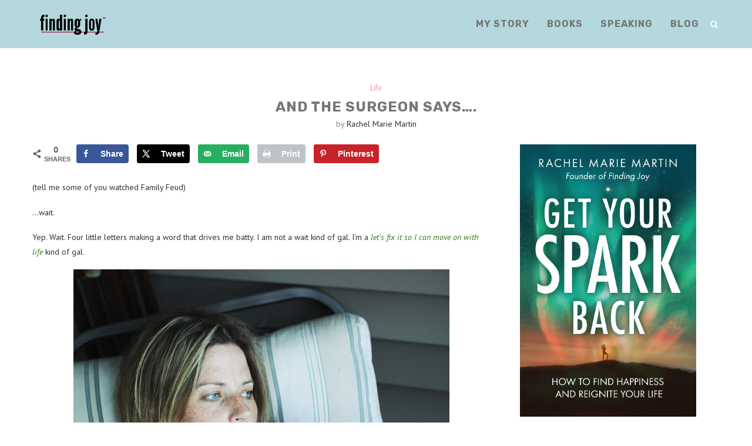

--- FILE ---
content_type: text/html; charset=UTF-8
request_url: https://findingjoy.net/and-surgeon-says/
body_size: 31665
content:
<!DOCTYPE html>
<html lang="en-US">
<head>
	<meta charset="UTF-8">
	<meta http-equiv="X-UA-Compatible" content="IE=edge">
	<meta name="viewport" content="width=device-width, initial-scale=1">
	<link rel="profile" href="https://gmpg.org/xfn/11" />
		<link rel="alternate" type="application/rss+xml" title="Finding Joy RSS Feed" href="https://findingjoy.net/feed/" />
	<link rel="alternate" type="application/atom+xml" title="Finding Joy Atom Feed" href="https://findingjoy.net/feed/atom/" />
	<link rel="pingback" href="https://findingjoy.net/xmlrpc.php" />
	<!--[if lt IE 9]>
	<script src="https://findingjoy.net/wp-content/themes/soledad/js/html5.js"></script>
	<![endif]-->
	<meta name='robots' content='index, follow, max-image-preview:large, max-snippet:-1, max-video-preview:-1' />
<!-- Hubbub v.1.34.1 https://morehubbub.com/ -->
<meta property="og:locale" content="en_US" />
<meta property="og:type" content="article" />
<meta property="og:title" content="and the surgeon says...." />
<meta property="og:description" content="(tell me some of you watched Family Feud)...wait.Yep. Wait. Four little letters making a word that drives me batty. I am not a wait kind of gal. I&#039;m a let&#039;s fix it so I can" />
<meta property="og:url" content="https://findingjoy.net/and-surgeon-says/" />
<meta property="og:site_name" content="Finding Joy" />
<meta property="og:updated_time" content="2011-08-10T11:17:00+00:00" />
<meta property="article:published_time" content="2011-08-10T11:17:00+00:00" />
<meta property="article:modified_time" content="2011-08-10T11:17:00+00:00" />
<meta name="twitter:card" content="summary_large_image" />
<meta name="twitter:title" content="and the surgeon says...." />
<meta name="twitter:description" content="(tell me some of you watched Family Feud)...wait.Yep. Wait. Four little letters making a word that drives me batty. I am not a wait kind of gal. I&#039;m a let&#039;s fix it so I can" />
<meta class="flipboard-article" content="(tell me some of you watched Family Feud)...wait.Yep. Wait. Four little letters making a word that drives me batty. I am not a wait kind of gal. I&#039;m a let&#039;s fix it so I can" />
<meta property="fb:app_id" content="260735440744581" />
<meta property="article:author" content="findingjoyblog" />
<meta name="twitter:creator" content="@finding_joy" />
<!-- Hubbub v.1.34.1 https://morehubbub.com/ -->

	<!-- This site is optimized with the Yoast SEO plugin v22.7 - https://yoast.com/wordpress/plugins/seo/ -->
	<title>and the surgeon says.... - Finding Joy</title>
	<link rel="canonical" href="https://findingjoy.net/and-surgeon-says/" />
	<meta name="twitter:label1" content="Written by" />
	<meta name="twitter:data1" content="Rachel Marie Martin" />
	<meta name="twitter:label2" content="Est. reading time" />
	<meta name="twitter:data2" content="2 minutes" />
	<script type="application/ld+json" class="yoast-schema-graph">{"@context":"https://schema.org","@graph":[{"@type":"WebPage","@id":"https://findingjoy.net/and-surgeon-says/","url":"https://findingjoy.net/and-surgeon-says/","name":"and the surgeon says.... - Finding Joy","isPartOf":{"@id":"https://findingjoy.net/#website"},"primaryImageOfPage":{"@id":"https://findingjoy.net/and-surgeon-says/#primaryimage"},"image":{"@id":"https://findingjoy.net/and-surgeon-says/#primaryimage"},"thumbnailUrl":"http://4.bp.blogspot.com/-DQvj41VAG3o/TkJkDtALXYI/AAAAAAAAB6U/UjT3hzVAtiM/s640/IMG_4726.jpg","datePublished":"2011-08-10T11:17:00+00:00","dateModified":"2011-08-10T11:17:00+00:00","author":{"@id":"https://findingjoy.net/#/schema/person/8e8c2bc2ae4c724e29264171beb6479d"},"breadcrumb":{"@id":"https://findingjoy.net/and-surgeon-says/#breadcrumb"},"inLanguage":"en-US","potentialAction":[{"@type":"ReadAction","target":["https://findingjoy.net/and-surgeon-says/"]}]},{"@type":"ImageObject","inLanguage":"en-US","@id":"https://findingjoy.net/and-surgeon-says/#primaryimage","url":"http://4.bp.blogspot.com/-DQvj41VAG3o/TkJkDtALXYI/AAAAAAAAB6U/UjT3hzVAtiM/s640/IMG_4726.jpg","contentUrl":"http://4.bp.blogspot.com/-DQvj41VAG3o/TkJkDtALXYI/AAAAAAAAB6U/UjT3hzVAtiM/s640/IMG_4726.jpg"},{"@type":"BreadcrumbList","@id":"https://findingjoy.net/and-surgeon-says/#breadcrumb","itemListElement":[{"@type":"ListItem","position":1,"name":"Home","item":"https://findingjoy.net/"},{"@type":"ListItem","position":2,"name":"and the surgeon says&#8230;."}]},{"@type":"WebSite","@id":"https://findingjoy.net/#website","url":"https://findingjoy.net/","name":"Finding Joy","description":"beautiful . connected . life","potentialAction":[{"@type":"SearchAction","target":{"@type":"EntryPoint","urlTemplate":"https://findingjoy.net/?s={search_term_string}"},"query-input":"required name=search_term_string"}],"inLanguage":"en-US"},{"@type":"Person","@id":"https://findingjoy.net/#/schema/person/8e8c2bc2ae4c724e29264171beb6479d","name":"Rachel Marie Martin","image":{"@type":"ImageObject","inLanguage":"en-US","@id":"https://findingjoy.net/#/schema/person/image/","url":"https://secure.gravatar.com/avatar/a64855188473ad986e024017a1ae5f61?s=96&d=mm&r=g","contentUrl":"https://secure.gravatar.com/avatar/a64855188473ad986e024017a1ae5f61?s=96&d=mm&r=g","caption":"Rachel Marie Martin"},"description":"Rachel Marie Martin is the author behind Finding Joy and the books, \"Get Your Spark Back,\" \"Mom Enough,\" and \"The Brave Art of Motherhood.\" She is fiercely passionate about living an authentic, joy-filled and driven life and because of that writes powerful truth for others hoping to be the catalyst for change.","sameAs":["https://findingjoy.net","findingjoyblog","finding_joy","https://x.com/finding_joy"],"url":"https://findingjoy.net/author/rachel-marie-martin/"}]}</script>
	<!-- / Yoast SEO plugin. -->


<link rel='dns-prefetch' href='//fonts.googleapis.com' />
<link rel='dns-prefetch' href='//www.googletagmanager.com' />
<link href='https://fonts.gstatic.com' crossorigin rel='preconnect' />
<link rel="alternate" type="application/rss+xml" title="Finding Joy &raquo; Feed" href="https://findingjoy.net/feed/" />
<link rel="alternate" type="application/rss+xml" title="Finding Joy &raquo; Comments Feed" href="https://findingjoy.net/comments/feed/" />
<link rel="alternate" type="application/rss+xml" title="Finding Joy &raquo; and the surgeon says&#8230;. Comments Feed" href="https://findingjoy.net/and-surgeon-says/feed/" />
<link rel='stylesheet' id='ft-shortcodes-css' href='https://findingjoy.net/wp-content/plugins/FameShortcodes/assets/css/shortcodes.css?ver=6.5.7' type='text/css' media='all' />
<style id='wp-emoji-styles-inline-css' type='text/css'>

	img.wp-smiley, img.emoji {
		display: inline !important;
		border: none !important;
		box-shadow: none !important;
		height: 1em !important;
		width: 1em !important;
		margin: 0 0.07em !important;
		vertical-align: -0.1em !important;
		background: none !important;
		padding: 0 !important;
	}
</style>
<link rel='stylesheet' id='wp-block-library-css' href='https://findingjoy.net/wp-includes/css/dist/block-library/style.min.css?ver=6.5.7' type='text/css' media='all' />
<style id='wp-block-library-theme-inline-css' type='text/css'>
.wp-block-audio figcaption{color:#555;font-size:13px;text-align:center}.is-dark-theme .wp-block-audio figcaption{color:#ffffffa6}.wp-block-audio{margin:0 0 1em}.wp-block-code{border:1px solid #ccc;border-radius:4px;font-family:Menlo,Consolas,monaco,monospace;padding:.8em 1em}.wp-block-embed figcaption{color:#555;font-size:13px;text-align:center}.is-dark-theme .wp-block-embed figcaption{color:#ffffffa6}.wp-block-embed{margin:0 0 1em}.blocks-gallery-caption{color:#555;font-size:13px;text-align:center}.is-dark-theme .blocks-gallery-caption{color:#ffffffa6}.wp-block-image figcaption{color:#555;font-size:13px;text-align:center}.is-dark-theme .wp-block-image figcaption{color:#ffffffa6}.wp-block-image{margin:0 0 1em}.wp-block-pullquote{border-bottom:4px solid;border-top:4px solid;color:currentColor;margin-bottom:1.75em}.wp-block-pullquote cite,.wp-block-pullquote footer,.wp-block-pullquote__citation{color:currentColor;font-size:.8125em;font-style:normal;text-transform:uppercase}.wp-block-quote{border-left:.25em solid;margin:0 0 1.75em;padding-left:1em}.wp-block-quote cite,.wp-block-quote footer{color:currentColor;font-size:.8125em;font-style:normal;position:relative}.wp-block-quote.has-text-align-right{border-left:none;border-right:.25em solid;padding-left:0;padding-right:1em}.wp-block-quote.has-text-align-center{border:none;padding-left:0}.wp-block-quote.is-large,.wp-block-quote.is-style-large,.wp-block-quote.is-style-plain{border:none}.wp-block-search .wp-block-search__label{font-weight:700}.wp-block-search__button{border:1px solid #ccc;padding:.375em .625em}:where(.wp-block-group.has-background){padding:1.25em 2.375em}.wp-block-separator.has-css-opacity{opacity:.4}.wp-block-separator{border:none;border-bottom:2px solid;margin-left:auto;margin-right:auto}.wp-block-separator.has-alpha-channel-opacity{opacity:1}.wp-block-separator:not(.is-style-wide):not(.is-style-dots){width:100px}.wp-block-separator.has-background:not(.is-style-dots){border-bottom:none;height:1px}.wp-block-separator.has-background:not(.is-style-wide):not(.is-style-dots){height:2px}.wp-block-table{margin:0 0 1em}.wp-block-table td,.wp-block-table th{word-break:normal}.wp-block-table figcaption{color:#555;font-size:13px;text-align:center}.is-dark-theme .wp-block-table figcaption{color:#ffffffa6}.wp-block-video figcaption{color:#555;font-size:13px;text-align:center}.is-dark-theme .wp-block-video figcaption{color:#ffffffa6}.wp-block-video{margin:0 0 1em}.wp-block-template-part.has-background{margin-bottom:0;margin-top:0;padding:1.25em 2.375em}
</style>
<style id='classic-theme-styles-inline-css' type='text/css'>
/*! This file is auto-generated */
.wp-block-button__link{color:#fff;background-color:#32373c;border-radius:9999px;box-shadow:none;text-decoration:none;padding:calc(.667em + 2px) calc(1.333em + 2px);font-size:1.125em}.wp-block-file__button{background:#32373c;color:#fff;text-decoration:none}
</style>
<style id='global-styles-inline-css' type='text/css'>
body{--wp--preset--color--black: #000000;--wp--preset--color--cyan-bluish-gray: #abb8c3;--wp--preset--color--white: #ffffff;--wp--preset--color--pale-pink: #f78da7;--wp--preset--color--vivid-red: #cf2e2e;--wp--preset--color--luminous-vivid-orange: #ff6900;--wp--preset--color--luminous-vivid-amber: #fcb900;--wp--preset--color--light-green-cyan: #7bdcb5;--wp--preset--color--vivid-green-cyan: #00d084;--wp--preset--color--pale-cyan-blue: #8ed1fc;--wp--preset--color--vivid-cyan-blue: #0693e3;--wp--preset--color--vivid-purple: #9b51e0;--wp--preset--gradient--vivid-cyan-blue-to-vivid-purple: linear-gradient(135deg,rgba(6,147,227,1) 0%,rgb(155,81,224) 100%);--wp--preset--gradient--light-green-cyan-to-vivid-green-cyan: linear-gradient(135deg,rgb(122,220,180) 0%,rgb(0,208,130) 100%);--wp--preset--gradient--luminous-vivid-amber-to-luminous-vivid-orange: linear-gradient(135deg,rgba(252,185,0,1) 0%,rgba(255,105,0,1) 100%);--wp--preset--gradient--luminous-vivid-orange-to-vivid-red: linear-gradient(135deg,rgba(255,105,0,1) 0%,rgb(207,46,46) 100%);--wp--preset--gradient--very-light-gray-to-cyan-bluish-gray: linear-gradient(135deg,rgb(238,238,238) 0%,rgb(169,184,195) 100%);--wp--preset--gradient--cool-to-warm-spectrum: linear-gradient(135deg,rgb(74,234,220) 0%,rgb(151,120,209) 20%,rgb(207,42,186) 40%,rgb(238,44,130) 60%,rgb(251,105,98) 80%,rgb(254,248,76) 100%);--wp--preset--gradient--blush-light-purple: linear-gradient(135deg,rgb(255,206,236) 0%,rgb(152,150,240) 100%);--wp--preset--gradient--blush-bordeaux: linear-gradient(135deg,rgb(254,205,165) 0%,rgb(254,45,45) 50%,rgb(107,0,62) 100%);--wp--preset--gradient--luminous-dusk: linear-gradient(135deg,rgb(255,203,112) 0%,rgb(199,81,192) 50%,rgb(65,88,208) 100%);--wp--preset--gradient--pale-ocean: linear-gradient(135deg,rgb(255,245,203) 0%,rgb(182,227,212) 50%,rgb(51,167,181) 100%);--wp--preset--gradient--electric-grass: linear-gradient(135deg,rgb(202,248,128) 0%,rgb(113,206,126) 100%);--wp--preset--gradient--midnight: linear-gradient(135deg,rgb(2,3,129) 0%,rgb(40,116,252) 100%);--wp--preset--font-size--small: 12px;--wp--preset--font-size--medium: 20px;--wp--preset--font-size--large: 32px;--wp--preset--font-size--x-large: 42px;--wp--preset--font-size--normal: 14px;--wp--preset--font-size--huge: 42px;--wp--preset--spacing--20: 0.44rem;--wp--preset--spacing--30: 0.67rem;--wp--preset--spacing--40: 1rem;--wp--preset--spacing--50: 1.5rem;--wp--preset--spacing--60: 2.25rem;--wp--preset--spacing--70: 3.38rem;--wp--preset--spacing--80: 5.06rem;--wp--preset--shadow--natural: 6px 6px 9px rgba(0, 0, 0, 0.2);--wp--preset--shadow--deep: 12px 12px 50px rgba(0, 0, 0, 0.4);--wp--preset--shadow--sharp: 6px 6px 0px rgba(0, 0, 0, 0.2);--wp--preset--shadow--outlined: 6px 6px 0px -3px rgba(255, 255, 255, 1), 6px 6px rgba(0, 0, 0, 1);--wp--preset--shadow--crisp: 6px 6px 0px rgba(0, 0, 0, 1);}:where(.is-layout-flex){gap: 0.5em;}:where(.is-layout-grid){gap: 0.5em;}body .is-layout-flex{display: flex;}body .is-layout-flex{flex-wrap: wrap;align-items: center;}body .is-layout-flex > *{margin: 0;}body .is-layout-grid{display: grid;}body .is-layout-grid > *{margin: 0;}:where(.wp-block-columns.is-layout-flex){gap: 2em;}:where(.wp-block-columns.is-layout-grid){gap: 2em;}:where(.wp-block-post-template.is-layout-flex){gap: 1.25em;}:where(.wp-block-post-template.is-layout-grid){gap: 1.25em;}.has-black-color{color: var(--wp--preset--color--black) !important;}.has-cyan-bluish-gray-color{color: var(--wp--preset--color--cyan-bluish-gray) !important;}.has-white-color{color: var(--wp--preset--color--white) !important;}.has-pale-pink-color{color: var(--wp--preset--color--pale-pink) !important;}.has-vivid-red-color{color: var(--wp--preset--color--vivid-red) !important;}.has-luminous-vivid-orange-color{color: var(--wp--preset--color--luminous-vivid-orange) !important;}.has-luminous-vivid-amber-color{color: var(--wp--preset--color--luminous-vivid-amber) !important;}.has-light-green-cyan-color{color: var(--wp--preset--color--light-green-cyan) !important;}.has-vivid-green-cyan-color{color: var(--wp--preset--color--vivid-green-cyan) !important;}.has-pale-cyan-blue-color{color: var(--wp--preset--color--pale-cyan-blue) !important;}.has-vivid-cyan-blue-color{color: var(--wp--preset--color--vivid-cyan-blue) !important;}.has-vivid-purple-color{color: var(--wp--preset--color--vivid-purple) !important;}.has-black-background-color{background-color: var(--wp--preset--color--black) !important;}.has-cyan-bluish-gray-background-color{background-color: var(--wp--preset--color--cyan-bluish-gray) !important;}.has-white-background-color{background-color: var(--wp--preset--color--white) !important;}.has-pale-pink-background-color{background-color: var(--wp--preset--color--pale-pink) !important;}.has-vivid-red-background-color{background-color: var(--wp--preset--color--vivid-red) !important;}.has-luminous-vivid-orange-background-color{background-color: var(--wp--preset--color--luminous-vivid-orange) !important;}.has-luminous-vivid-amber-background-color{background-color: var(--wp--preset--color--luminous-vivid-amber) !important;}.has-light-green-cyan-background-color{background-color: var(--wp--preset--color--light-green-cyan) !important;}.has-vivid-green-cyan-background-color{background-color: var(--wp--preset--color--vivid-green-cyan) !important;}.has-pale-cyan-blue-background-color{background-color: var(--wp--preset--color--pale-cyan-blue) !important;}.has-vivid-cyan-blue-background-color{background-color: var(--wp--preset--color--vivid-cyan-blue) !important;}.has-vivid-purple-background-color{background-color: var(--wp--preset--color--vivid-purple) !important;}.has-black-border-color{border-color: var(--wp--preset--color--black) !important;}.has-cyan-bluish-gray-border-color{border-color: var(--wp--preset--color--cyan-bluish-gray) !important;}.has-white-border-color{border-color: var(--wp--preset--color--white) !important;}.has-pale-pink-border-color{border-color: var(--wp--preset--color--pale-pink) !important;}.has-vivid-red-border-color{border-color: var(--wp--preset--color--vivid-red) !important;}.has-luminous-vivid-orange-border-color{border-color: var(--wp--preset--color--luminous-vivid-orange) !important;}.has-luminous-vivid-amber-border-color{border-color: var(--wp--preset--color--luminous-vivid-amber) !important;}.has-light-green-cyan-border-color{border-color: var(--wp--preset--color--light-green-cyan) !important;}.has-vivid-green-cyan-border-color{border-color: var(--wp--preset--color--vivid-green-cyan) !important;}.has-pale-cyan-blue-border-color{border-color: var(--wp--preset--color--pale-cyan-blue) !important;}.has-vivid-cyan-blue-border-color{border-color: var(--wp--preset--color--vivid-cyan-blue) !important;}.has-vivid-purple-border-color{border-color: var(--wp--preset--color--vivid-purple) !important;}.has-vivid-cyan-blue-to-vivid-purple-gradient-background{background: var(--wp--preset--gradient--vivid-cyan-blue-to-vivid-purple) !important;}.has-light-green-cyan-to-vivid-green-cyan-gradient-background{background: var(--wp--preset--gradient--light-green-cyan-to-vivid-green-cyan) !important;}.has-luminous-vivid-amber-to-luminous-vivid-orange-gradient-background{background: var(--wp--preset--gradient--luminous-vivid-amber-to-luminous-vivid-orange) !important;}.has-luminous-vivid-orange-to-vivid-red-gradient-background{background: var(--wp--preset--gradient--luminous-vivid-orange-to-vivid-red) !important;}.has-very-light-gray-to-cyan-bluish-gray-gradient-background{background: var(--wp--preset--gradient--very-light-gray-to-cyan-bluish-gray) !important;}.has-cool-to-warm-spectrum-gradient-background{background: var(--wp--preset--gradient--cool-to-warm-spectrum) !important;}.has-blush-light-purple-gradient-background{background: var(--wp--preset--gradient--blush-light-purple) !important;}.has-blush-bordeaux-gradient-background{background: var(--wp--preset--gradient--blush-bordeaux) !important;}.has-luminous-dusk-gradient-background{background: var(--wp--preset--gradient--luminous-dusk) !important;}.has-pale-ocean-gradient-background{background: var(--wp--preset--gradient--pale-ocean) !important;}.has-electric-grass-gradient-background{background: var(--wp--preset--gradient--electric-grass) !important;}.has-midnight-gradient-background{background: var(--wp--preset--gradient--midnight) !important;}.has-small-font-size{font-size: var(--wp--preset--font-size--small) !important;}.has-medium-font-size{font-size: var(--wp--preset--font-size--medium) !important;}.has-large-font-size{font-size: var(--wp--preset--font-size--large) !important;}.has-x-large-font-size{font-size: var(--wp--preset--font-size--x-large) !important;}
.wp-block-navigation a:where(:not(.wp-element-button)){color: inherit;}
:where(.wp-block-post-template.is-layout-flex){gap: 1.25em;}:where(.wp-block-post-template.is-layout-grid){gap: 1.25em;}
:where(.wp-block-columns.is-layout-flex){gap: 2em;}:where(.wp-block-columns.is-layout-grid){gap: 2em;}
.wp-block-pullquote{font-size: 1.5em;line-height: 1.6;}
</style>
<link rel='stylesheet' id='contact-form-7-css' href='https://findingjoy.net/wp-content/plugins/contact-form-7/includes/css/styles.css?ver=5.9.4' type='text/css' media='all' />
<link rel='stylesheet' id='penci-oswald-css' href='//fonts.googleapis.com/css?family=Oswald%3A400&#038;ver=6.5.7' type='text/css' media='all' />
<link rel='stylesheet' id='dpsp-frontend-style-pro-css' href='https://findingjoy.net/wp-content/plugins/social-pug/assets/dist/style-frontend-pro.css?ver=1.34.1' type='text/css' media='all' />
<style id='dpsp-frontend-style-pro-inline-css' type='text/css'>

				@media screen and ( max-width : 720px ) {
					.dpsp-content-wrapper.dpsp-hide-on-mobile,
					.dpsp-share-text.dpsp-hide-on-mobile {
						display: none;
					}
					.dpsp-has-spacing .dpsp-networks-btns-wrapper li {
						margin:0 2% 10px 0;
					}
					.dpsp-network-btn.dpsp-has-label:not(.dpsp-has-count) {
						max-height: 40px;
						padding: 0;
						justify-content: center;
					}
					.dpsp-content-wrapper.dpsp-size-small .dpsp-network-btn.dpsp-has-label:not(.dpsp-has-count){
						max-height: 32px;
					}
					.dpsp-content-wrapper.dpsp-size-large .dpsp-network-btn.dpsp-has-label:not(.dpsp-has-count){
						max-height: 46px;
					}
				}
			
</style>
<link rel='stylesheet' id='penci-fonts-css' href='//fonts.googleapis.com/css?family=Raleway%3A300%2C300italic%2C400%2C400italic%2C500%2C500italic%2C700%2C700italic%2C800%2C800italic%7CPlayfair+Display+SC%3A300%2C300italic%2C400%2C400italic%2C500%2C500italic%2C700%2C700italic%2C800%2C800italic%7CMontserrat%3A300%2C300italic%2C400%2C400italic%2C500%2C500italic%2C700%2C700italic%2C800%2C800italic%7CRubik%3A300%2C300italic%2C400%2C400italic%2C500%2C500italic%2C700%2C700italic%2C800%2C800italic%7CPT+Sans%3A300%2C300italic%2C400%2C400italic%2C500%2C500italic%2C700%2C700italic%2C800%2C800italic%26subset%3Dcyrillic%2Ccyrillic-ext%2Cgreek%2Cgreek-ext%2Clatin-ext&#038;ver=1.0' type='text/css' media='all' />
<link rel='stylesheet' id='penci_style-css' href='https://findingjoy.net/wp-content/themes/soledad/style.css?ver=6.3.2' type='text/css' media='all' />
<link rel='stylesheet' id='instag-slider-css' href='https://findingjoy.net/wp-content/plugins/instagram-slider-widget/assets/css/instag-slider.css?ver=1.4.0' type='text/css' media='all' />
<script type="text/javascript" src="https://findingjoy.net/wp-includes/js/jquery/jquery.min.js?ver=3.7.1" id="jquery-core-js"></script>
<script type="text/javascript" src="https://findingjoy.net/wp-includes/js/jquery/jquery-migrate.min.js?ver=3.4.1" id="jquery-migrate-js"></script>
<script type="text/javascript" src="https://findingjoy.net/wp-content/plugins/instagram-slider-widget/assets/js/jquery.flexslider-min.js?ver=2.2" id="jquery-pllexi-slider-js"></script>
<link rel="https://api.w.org/" href="https://findingjoy.net/wp-json/" /><link rel="alternate" type="application/json" href="https://findingjoy.net/wp-json/wp/v2/posts/3173" /><link rel="EditURI" type="application/rsd+xml" title="RSD" href="https://findingjoy.net/xmlrpc.php?rsd" />
<meta name="generator" content="WordPress 6.5.7" />
<link rel='shortlink' href='https://findingjoy.net/?p=3173' />
<link rel="alternate" type="application/json+oembed" href="https://findingjoy.net/wp-json/oembed/1.0/embed?url=https%3A%2F%2Ffindingjoy.net%2Fand-surgeon-says%2F" />
<link rel="alternate" type="text/xml+oembed" href="https://findingjoy.net/wp-json/oembed/1.0/embed?url=https%3A%2F%2Ffindingjoy.net%2Fand-surgeon-says%2F&#038;format=xml" />
<meta name="generator" content="Site Kit by Google 1.126.0" />	<style type="text/css">
																													</style>
	<style type="text/css">
																											</style>
<meta name="hubbub-info" description="Hubbub 1.34.1"><style type="text/css" id="tve_global_variables">:root{--tcb-background-author-image:url(https://secure.gravatar.com/avatar/a64855188473ad986e024017a1ae5f61?s=256&d=mm&r=g);--tcb-background-user-image:url();--tcb-background-featured-image-thumbnail:url(https://findingjoy.net/wp-content/plugins/thrive-visual-editor/editor/css/images/featured_image.png);}</style><meta name="facebook-domain-verification" content="nju1dd3tmy1tz0opu2f591gt36tfsk" />

<!-- Global site tag (gtag.js) - Google Analytics -->
<script async src="https://www.googletagmanager.com/gtag/js?id=G-896VD9G2KH"></script>
<script>
  window.dataLayer = window.dataLayer || [];
  function gtag(){dataLayer.push(arguments);}
  gtag('js', new Date());

  gtag('config', 'G-896VD9G2KH');
</script><script>var portfolioDataJs = portfolioDataJs || [];</script>    <style type="text/css">
				h1, h2, h3, h4, h5, h6, h2.penci-heading-video, #navigation .menu li a, .penci-photo-2-effect figcaption h2, .headline-title, a.penci-topbar-post-title, #sidebar-nav .menu li a, .penci-slider .pencislider-container .pencislider-content .pencislider-title, .penci-slider
		.pencislider-container .pencislider-content .pencislider-button,
		.author-quote span, .penci-more-link a.more-link, .penci-post-share-box .dt-share, .post-share a .dt-share, .author-content h5, .post-pagination h5, .post-box-title, .penci-countdown .countdown-amount, .penci-countdown .countdown-period, .penci-pagination a, .penci-pagination .disable-url, ul.footer-socials li a span,
		.widget input[type="submit"], .widget button[type="submit"], .penci-sidebar-content .widget-title, #respond h3.comment-reply-title span, .widget-social.show-text a span, .footer-widget-wrapper .widget .widget-title,
		.container.penci-breadcrumb span, .container.penci-breadcrumb span a, .penci-container-inside.penci-breadcrumb span, .penci-container-inside.penci-breadcrumb span a, .container.penci-breadcrumb span, .container.penci-breadcrumb span a, .error-404 .go-back-home a, .post-entry .penci-portfolio-filter ul li a, .penci-portfolio-filter ul li a, .portfolio-overlay-content .portfolio-short .portfolio-title a, .home-featured-cat-content .magcat-detail h3 a, .post-entry blockquote cite,
		.post-entry blockquote .author, .tags-share-box.hide-tags.page-share .share-title, .widget ul.side-newsfeed li .side-item .side-item-text h4 a, .thecomment .comment-text span.author, .thecomment .comment-text span.author a, .post-comments span.reply a, #respond h3, #respond label, .wpcf7 label, #respond #submit, .wpcf7 input[type="submit"], .widget_wysija input[type="submit"], .archive-box span,
		.archive-box h1, .gallery .gallery-caption, .contact-form input[type=submit], ul.penci-topbar-menu > li a, div.penci-topbar-menu > ul > li a, .featured-style-29 .penci-featured-slider-button a, .pencislider-container .pencislider-content .pencislider-title, .pencislider-container
		.pencislider-content .pencislider-button, ul.homepage-featured-boxes .penci-fea-in.boxes-style-3 h4 span span, .pencislider-container .pencislider-content .pencislider-button, .woocommerce div.product .woocommerce-tabs .panel #respond .comment-reply-title, .penci-recipe-index-wrap .penci-index-more-link a, .penci-menu-hbg .menu li a, #sidebar-nav .menu li a, .penci-readmore-btn.penci-btn-make-button a, 
		.bos_searchbox_widget_class #flexi_searchbox h1, .bos_searchbox_widget_class #flexi_searchbox h2, .bos_searchbox_widget_class #flexi_searchbox h3, .bos_searchbox_widget_class #flexi_searchbox h4,
		.bos_searchbox_widget_class #flexi_searchbox #b_searchboxInc .b_submitButton_wrapper .b_submitButton:hover, .bos_searchbox_widget_class #flexi_searchbox #b_searchboxInc .b_submitButton_wrapper .b_submitButton,
		.penci-featured-cat-seemore.penci-btn-make-button a, .penci-menu-hbg-inner .penci-hbg_sitetitle { font-family: 'Rubik', sans-serif; font-weight: normal; }
		.featured-style-29 .penci-featured-slider-button a, #bbpress-forums #bbp-search-form .button{ font-weight: bold; }
						body, textarea, #respond textarea, .widget input[type="text"], .widget input[type="email"], .widget input[type="date"], .widget input[type="number"], .wpcf7 textarea, .mc4wp-form input, #respond input, .wpcf7 input, #searchform input.search-input, ul.homepage-featured-boxes .penci-fea-in
		h4, .widget.widget_categories ul li span.category-item-count, .about-widget .about-me-heading, .widget ul.side-newsfeed li .side-item .side-item-text .side-item-meta { font-family: 'PT Sans', sans-serif; }
		p { line-height: 1.8; }
						.header-slogan .header-slogan-text{ font-family: 'PT Sans', sans-serif;  }
						.penci-hide-tagupdated{ display: none !important; }
				.header-slogan .header-slogan-text { font-style:normal; }
						.header-slogan .header-slogan-text { font-weight:bold; }
										h1, h2, h3, h4, h5, h6, #sidebar-nav .menu li a, #navigation .menu li a, a.penci-topbar-post-title, .penci-slider .pencislider-container .pencislider-content .pencislider-title, .penci-slider .pencislider-container .pencislider-content .pencislider-button,
		.headline-title, .author-quote span, .penci-more-link a.more-link, .author-content h5, .post-pagination h5, .post-box-title, .penci-countdown .countdown-amount, .penci-countdown .countdown-period, .penci-pagination a, .penci-pagination .disable-url, ul.footer-socials li a span,
		.penci-sidebar-content .widget-title, #respond h3.comment-reply-title span, .widget-social.show-text a span, .footer-widget-wrapper .widget .widget-title, .error-404 .go-back-home a, .home-featured-cat-content .magcat-detail h3 a, .post-entry blockquote cite, .pencislider-container .pencislider-content .pencislider-title, .pencislider-container
		.pencislider-content .pencislider-button, .post-entry blockquote .author, .tags-share-box.hide-tags.page-share .share-title, .widget ul.side-newsfeed li .side-item .side-item-text h4 a, .thecomment .comment-text span.author, .thecomment .comment-text span.author a, #respond h3, #respond label, .wpcf7 label, #respond #submit, .wpcf7 input[type="submit"], .widget_wysija input[type="submit"], .archive-box span,
		.archive-box h1, .gallery .gallery-caption, .widget input[type="submit"], .widget button[type="submit"], .contact-form input[type=submit], ul.penci-topbar-menu > li a, div.penci-topbar-menu > ul > li a, .penci-recipe-index-wrap .penci-index-more-link a, #bbpress-forums #bbp-search-form .button, .penci-menu-hbg .menu li a, #sidebar-nav .menu li a, .penci-readmore-btn.penci-btn-make-button a, .penci-featured-cat-seemore.penci-btn-make-button a, .penci-menu-hbg-inner .penci-hbg_sitetitle { font-weight: 600; }
								.featured-area .penci-image-holder, .featured-area .penci-slider4-overlay, .featured-area .penci-slide-overlay .overlay-link, .featured-style-29 .featured-slider-overlay, .penci-slider38-overlay{ border-radius: ; -webkit-border-radius: ; }
		.penci-featured-content-right:before{ border-top-right-radius: ; border-bottom-right-radius: ; }
		.penci-flat-overlay .penci-slide-overlay .penci-mag-featured-content:before{ border-bottom-left-radius: ; border-bottom-right-radius: ; }
						.container-single .post-image{ border-radius: ; -webkit-border-radius: ; }
						.penci-mega-thumbnail .penci-image-holder{ border-radius: ; -webkit-border-radius: ; }
												body.penci-body-boxed { background-repeat:repeat; }
						body.penci-body-boxed { background-attachment:scroll; }
						body.penci-body-boxed { background-size:auto; }
						#header .inner-header .container { padding:60px 0; }
								.penci-page-container-smaller { max-width:900px; }
														.widget ul li, .grid-mixed, .penci-post-box-meta, .penci-pagination.penci-ajax-more a.penci-ajax-more-button, .widget-social a i, .penci-home-popular-posts, .header-header-1.has-bottom-line, .header-header-4.has-bottom-line, .header-header-7.has-bottom-line, .container-single .post-entry .post-tags a, .tags-share-box, .post-author, .post-pagination, .post-related, .post-comments .post-title-box, .comments .comment, #respond textarea, .wpcf7 textarea, #respond input, .wpcf7 input, .widget_wysija input, #respond h3, #searchform input.search-input, .post-password-form input[type="text"], .post-password-form input[type="email"], .post-password-form input[type="password"], .post-password-form input[type="number"], .penci-recipe, .penci-recipe-heading, .penci-recipe-ingredients, .penci-recipe-notes, .penci-pagination ul.page-numbers li span, .penci-pagination ul.page-numbers li a, #comments_pagination span, #comments_pagination a, body.author .post-author, .tags-share-box.hide-tags.page-share, .penci-grid li.list-post, .penci-grid li.list-boxed-post-2 .content-boxed-2, .home-featured-cat-content .mag-post-box, .home-featured-cat-content.style-2 .mag-post-box.first-post, .home-featured-cat-content.style-10 .mag-post-box.first-post, .widget select, .widget ul ul, .widget input[type="text"], .widget input[type="email"], .widget input[type="date"], .widget input[type="number"], .widget input[type="search"], .widget .tagcloud a, #wp-calendar tbody td, .woocommerce div.product .entry-summary div[itemprop="description"] td, .woocommerce div.product .entry-summary div[itemprop="description"] th, .woocommerce div.product .woocommerce-tabs #tab-description td, .woocommerce div.product .woocommerce-tabs #tab-description th, .woocommerce-product-details__short-description td, th, .woocommerce ul.cart_list li, .woocommerce ul.product_list_widget li, .woocommerce .widget_shopping_cart .total, .woocommerce.widget_shopping_cart .total, .woocommerce .woocommerce-product-search input[type="search"], .woocommerce nav.woocommerce-pagination ul li a, .woocommerce nav.woocommerce-pagination ul li span, .woocommerce div.product .product_meta, .woocommerce div.product .woocommerce-tabs ul.tabs, .woocommerce div.product .related > h2, .woocommerce div.product .upsells > h2, .woocommerce #reviews #comments ol.commentlist li .comment-text, .woocommerce table.shop_table td, .post-entry td, .post-entry th, #add_payment_method .cart-collaterals .cart_totals tr td, #add_payment_method .cart-collaterals .cart_totals tr th, .woocommerce-cart .cart-collaterals .cart_totals tr td, .woocommerce-cart .cart-collaterals .cart_totals tr th, .woocommerce-checkout .cart-collaterals .cart_totals tr td, .woocommerce-checkout .cart-collaterals .cart_totals tr th, .woocommerce-cart .cart-collaterals .cart_totals table, .woocommerce-cart table.cart td.actions .coupon .input-text, .woocommerce table.shop_table a.remove, .woocommerce form .form-row .input-text, .woocommerce-page form .form-row .input-text, .woocommerce .woocommerce-error, .woocommerce .woocommerce-info, .woocommerce .woocommerce-message, .woocommerce form.checkout_coupon, .woocommerce form.login, .woocommerce form.register, .woocommerce form.checkout table.shop_table, .woocommerce-checkout #payment ul.payment_methods, .post-entry table, .wrapper-penci-review, .penci-review-container.penci-review-count, #penci-demobar .style-toggle, #widget-area, .post-entry hr, .wpb_text_column hr, #buddypress .dir-search input[type=search], #buddypress .dir-search input[type=text], #buddypress .groups-members-search input[type=search], #buddypress .groups-members-search input[type=text], #buddypress ul.item-list, #buddypress .profile[role=main], #buddypress select, #buddypress div.pagination .pagination-links span, #buddypress div.pagination .pagination-links a, #buddypress div.pagination .pag-count, #buddypress div.pagination .pagination-links a:hover, #buddypress ul.item-list li, #buddypress table.forum tr td.label, #buddypress table.messages-notices tr td.label, #buddypress table.notifications tr td.label, #buddypress table.notifications-settings tr td.label, #buddypress table.profile-fields tr td.label, #buddypress table.wp-profile-fields tr td.label, #buddypress table.profile-fields:last-child, #buddypress form#whats-new-form textarea, #buddypress .standard-form input[type=text], #buddypress .standard-form input[type=color], #buddypress .standard-form input[type=date], #buddypress .standard-form input[type=datetime], #buddypress .standard-form input[type=datetime-local], #buddypress .standard-form input[type=email], #buddypress .standard-form input[type=month], #buddypress .standard-form input[type=number], #buddypress .standard-form input[type=range], #buddypress .standard-form input[type=search], #buddypress .standard-form input[type=password], #buddypress .standard-form input[type=tel], #buddypress .standard-form input[type=time], #buddypress .standard-form input[type=url], #buddypress .standard-form input[type=week], .bp-avatar-nav ul, .bp-avatar-nav ul.avatar-nav-items li.current, #bbpress-forums li.bbp-body ul.forum, #bbpress-forums li.bbp-body ul.topic, #bbpress-forums li.bbp-footer, .bbp-pagination-links a, .bbp-pagination-links span.current, .wrapper-boxed .bbp-pagination-links a:hover, .wrapper-boxed .bbp-pagination-links span.current, #buddypress .standard-form select, #buddypress .standard-form input[type=password], #buddypress .activity-list li.load-more a, #buddypress .activity-list li.load-newest a, #buddypress ul.button-nav li a, #buddypress div.generic-button a, #buddypress .comment-reply-link, #bbpress-forums div.bbp-template-notice.info, #bbpress-forums #bbp-search-form #bbp_search, #bbpress-forums .bbp-forums-list, #bbpress-forums #bbp_topic_title, #bbpress-forums #bbp_topic_tags, #bbpress-forums .wp-editor-container, .widget_display_stats dd, .widget_display_stats dt, div.bbp-forum-header, div.bbp-topic-header, div.bbp-reply-header, .widget input[type="text"], .widget input[type="email"], .widget input[type="date"], .widget input[type="number"], .widget input[type="search"], .widget input[type="password"], blockquote.wp-block-quote, .post-entry blockquote.wp-block-quote, .wp-block-quote:not(.is-large):not(.is-style-large), .post-entry pre, .wp-block-pullquote:not(.is-style-solid-color), .post-entry hr.wp-block-separator, .wp-block-separator, .wp-block-latest-posts, .wp-block-yoast-how-to-block ol.schema-how-to-steps, .wp-block-yoast-how-to-block ol.schema-how-to-steps li, .wp-block-yoast-faq-block .schema-faq-section{ border-color: #8cb0b7; }
		.penci-recipe-index-wrap h4.recipe-index-heading > span:before, .penci-recipe-index-wrap h4.recipe-index-heading > span:after{ border-color: #8cb0b7; opacity: 1; }
		.tags-share-box .single-comment-o:after, .post-share a.penci-post-like:after{ background-color: #8cb0b7; }
		.penci-grid .list-post.list-boxed-post{ border-color: #8cb0b7 !important; }
		.penci-post-box-meta.penci-post-box-grid:before, .woocommerce .widget_price_filter .ui-slider .ui-slider-range{ background-color: #8cb0b7; }
		.penci-pagination.penci-ajax-more a.penci-ajax-more-button.loading-posts{ border-color: #8cb0b7 !important; }
		.penci-vernav-enable .penci-menu-hbg{ box-shadow: none; -webkit-box-shadow: none; -moz-box-shadow: none; }
		.penci-vernav-enable.penci-vernav-poleft .penci-menu-hbg{ border-right: 1px solid #8cb0b7; }
		.penci-vernav-enable.penci-vernav-poright .penci-menu-hbg{ border-left: 1px solid #8cb0b7; }
				
				.penci-menuhbg-toggle:hover .lines-button:after, .penci-menuhbg-toggle:hover .penci-lines:before, .penci-menuhbg-toggle:hover .penci-lines:after{ background: #ed0753; }
		a, .post-entry .penci-portfolio-filter ul li a:hover, .penci-portfolio-filter ul li a:hover, .penci-portfolio-filter ul li.active a, .post-entry .penci-portfolio-filter ul li.active a, .penci-countdown .countdown-amount, .archive-box h1, .post-entry a, .container.penci-breadcrumb span a:hover, .post-entry blockquote:before, .post-entry blockquote cite, .post-entry blockquote .author, .wpb_text_column blockquote:before, .wpb_text_column blockquote cite, .wpb_text_column blockquote .author, .penci-pagination a:hover, ul.penci-topbar-menu > li a:hover, div.penci-topbar-menu > ul > li a:hover, .penci-recipe-heading a.penci-recipe-print, .main-nav-social a:hover, .widget-social .remove-circle a:hover i, .penci-recipe-index .cat > a.penci-cat-name, #bbpress-forums li.bbp-body ul.forum li.bbp-forum-info a:hover, #bbpress-forums li.bbp-body ul.topic li.bbp-topic-title a:hover, #bbpress-forums li.bbp-body ul.forum li.bbp-forum-info .bbp-forum-content a, #bbpress-forums li.bbp-body ul.topic p.bbp-topic-meta a, #bbpress-forums .bbp-breadcrumb a:hover, #bbpress-forums .bbp-forum-freshness a:hover, #bbpress-forums .bbp-topic-freshness a:hover, #buddypress ul.item-list li div.item-title a, #buddypress ul.item-list li h4 a, #buddypress .activity-header a:first-child, #buddypress .comment-meta a:first-child, #buddypress .acomment-meta a:first-child, div.bbp-template-notice a:hover, .penci-menu-hbg .menu li a .indicator:hover, .penci-menu-hbg .menu li a:hover, #sidebar-nav .menu li a:hover, .penci-rlt-popup .rltpopup-meta .rltpopup-title:hover{ color: #ed0753; }
		.penci-home-popular-post ul.slick-dots li button:hover, .penci-home-popular-post ul.slick-dots li.slick-active button, .post-entry blockquote .author span:after, .error-image:after, .error-404 .go-back-home a:after, .penci-header-signup-form, .woocommerce span.onsale, .woocommerce #respond input#submit:hover, .woocommerce a.button:hover, .woocommerce button.button:hover, .woocommerce input.button:hover, .woocommerce nav.woocommerce-pagination ul li span.current, .woocommerce div.product .entry-summary div[itemprop="description"]:before, .woocommerce div.product .entry-summary div[itemprop="description"] blockquote .author span:after, .woocommerce div.product .woocommerce-tabs #tab-description blockquote .author span:after, .woocommerce #respond input#submit.alt:hover, .woocommerce a.button.alt:hover, .woocommerce button.button.alt:hover, .woocommerce input.button.alt:hover, #top-search.shoping-cart-icon > a > span, #penci-demobar .buy-button, #penci-demobar .buy-button:hover, .penci-recipe-heading a.penci-recipe-print:hover, .penci-review-process span, .penci-review-score-total, #navigation.menu-style-2 ul.menu ul:before, #navigation.menu-style-2 .menu ul ul:before, .penci-go-to-top-floating, .post-entry.blockquote-style-2 blockquote:before, #bbpress-forums #bbp-search-form .button, #bbpress-forums #bbp-search-form .button:hover, .wrapper-boxed .bbp-pagination-links span.current, #bbpress-forums #bbp_reply_submit:hover, #bbpress-forums #bbp_topic_submit:hover, #buddypress .dir-search input[type=submit], #buddypress .groups-members-search input[type=submit], #buddypress button:hover, #buddypress a.button:hover, #buddypress a.button:focus, #buddypress input[type=button]:hover, #buddypress input[type=reset]:hover, #buddypress ul.button-nav li a:hover, #buddypress ul.button-nav li.current a, #buddypress div.generic-button a:hover, #buddypress .comment-reply-link:hover, #buddypress input[type=submit]:hover, #buddypress div.pagination .pagination-links .current, #buddypress div.item-list-tabs ul li.selected a, #buddypress div.item-list-tabs ul li.current a, #buddypress div.item-list-tabs ul li a:hover, #buddypress table.notifications thead tr, #buddypress table.notifications-settings thead tr, #buddypress table.profile-settings thead tr, #buddypress table.profile-fields thead tr, #buddypress table.wp-profile-fields thead tr, #buddypress table.messages-notices thead tr, #buddypress table.forum thead tr, #buddypress input[type=submit] { background-color: #ed0753; }
		.penci-pagination ul.page-numbers li span.current, #comments_pagination span { color: #fff; background: #ed0753; border-color: #ed0753; }
		.footer-instagram h4.footer-instagram-title > span:before, .woocommerce nav.woocommerce-pagination ul li span.current, .penci-pagination.penci-ajax-more a.penci-ajax-more-button:hover, .penci-recipe-heading a.penci-recipe-print:hover, .home-featured-cat-content.style-14 .magcat-padding:before, .wrapper-boxed .bbp-pagination-links span.current, #buddypress .dir-search input[type=submit], #buddypress .groups-members-search input[type=submit], #buddypress button:hover, #buddypress a.button:hover, #buddypress a.button:focus, #buddypress input[type=button]:hover, #buddypress input[type=reset]:hover, #buddypress ul.button-nav li a:hover, #buddypress ul.button-nav li.current a, #buddypress div.generic-button a:hover, #buddypress .comment-reply-link:hover, #buddypress input[type=submit]:hover, #buddypress div.pagination .pagination-links .current, #buddypress input[type=submit], #searchform.penci-hbg-search-form input.search-input:hover, #searchform.penci-hbg-search-form input.search-input:focus { border-color: #ed0753; }
		.woocommerce .woocommerce-error, .woocommerce .woocommerce-info, .woocommerce .woocommerce-message { border-top-color: #ed0753; }
		.penci-slider ol.penci-control-nav li a.penci-active, .penci-slider ol.penci-control-nav li a:hover, .penci-related-carousel .owl-dot.active span, .penci-owl-carousel-slider .owl-dot.active span{ border-color: #ed0753; background-color: #ed0753; }
		.woocommerce .woocommerce-message:before, .woocommerce form.checkout table.shop_table .order-total .amount, .woocommerce ul.products li.product .price ins, .woocommerce ul.products li.product .price, .woocommerce div.product p.price ins, .woocommerce div.product span.price ins, .woocommerce div.product p.price, .woocommerce div.product .entry-summary div[itemprop="description"] blockquote:before, .woocommerce div.product .woocommerce-tabs #tab-description blockquote:before, .woocommerce div.product .entry-summary div[itemprop="description"] blockquote cite, .woocommerce div.product .entry-summary div[itemprop="description"] blockquote .author, .woocommerce div.product .woocommerce-tabs #tab-description blockquote cite, .woocommerce div.product .woocommerce-tabs #tab-description blockquote .author, .woocommerce div.product .product_meta > span a:hover, .woocommerce div.product .woocommerce-tabs ul.tabs li.active, .woocommerce ul.cart_list li .amount, .woocommerce ul.product_list_widget li .amount, .woocommerce table.shop_table td.product-name a:hover, .woocommerce table.shop_table td.product-price span, .woocommerce table.shop_table td.product-subtotal span, .woocommerce-cart .cart-collaterals .cart_totals table td .amount, .woocommerce .woocommerce-info:before, .woocommerce div.product span.price, .penci-container-inside.penci-breadcrumb span a:hover { color: #ed0753; }
		.standard-content .penci-more-link.penci-more-link-button a.more-link, .penci-readmore-btn.penci-btn-make-button a, .penci-featured-cat-seemore.penci-btn-make-button a{ background-color: #ed0753; color: #fff; }
		.penci-vernav-toggle:before{ border-top-color: #ed0753; color: #fff; }
												.penci-top-bar, ul.penci-topbar-menu ul.sub-menu, div.penci-topbar-menu > ul ul.sub-menu { background-color: #f5f5f5; }
						.headline-title { background-color: #f48fb1; }
										.penci-headline-posts .slick-prev:hover, .penci-headline-posts .slick-next:hover, .penci-owl-carousel-slider.penci-headline-posts .owl-nav .owl-prev:hover, .penci-owl-carousel-slider.penci-headline-posts .owl-nav .owl-next:hover { color: #a60505; }
						a.penci-topbar-post-title { color: #313131; }
						a.penci-topbar-post-title:hover { color: #f48fb1; }
																										ul.penci-topbar-menu > li a:hover, div.penci-topbar-menu > ul > li a:hover { color: #f48fb1; }
								.penci-topbar-social a { color: #ffffff; }
						.penci-topbar-social a:hover { color: #f48fb1; }
								#header .inner-header { background-color: #ffffff; background-image: none; }
								#navigation, .show-search { background: #212121; }
						#navigation ul.menu > li > a:before, #navigation .menu > ul > li > a:before{ content: none; }
								#navigation, #navigation.header-layout-bottom { border-color: #212121; }
						#navigation .menu li a { color:  #999999; }
						#navigation .menu li a:hover, #navigation .menu li.current-menu-item > a, #navigation .menu > li.current_page_item > a, #navigation .menu li:hover > a, #navigation .menu > li.current-menu-ancestor > a, #navigation .menu > li.current-menu-item > a { color:  #f48fb1; }
		#navigation ul.menu > li > a:before, #navigation .menu > ul > li > a:before { background: #f48fb1; }
								#navigation .menu .sub-menu, #navigation .menu .children, #navigation ul.menu > li.megamenu > ul.sub-menu { background-color:  #212121; }
						#navigation .menu .sub-menu, #navigation .menu .children, #navigation ul.menu ul a, #navigation .menu ul ul a, #navigation.menu-style-2 .menu .sub-menu, #navigation.menu-style-2 .menu .children { border-color:  #313131; }
		#navigation .penci-megamenu .penci-mega-child-categories a.cat-active { border-top-color: #313131; border-bottom-color: #313131; }
		#navigation ul.menu > li.megamenu > ul.sub-menu > li:before, #navigation .penci-megamenu .penci-mega-child-categories:after { background-color: #313131; }
						#navigation .penci-megamenu, #navigation .penci-megamenu .penci-mega-child-categories a.cat-active, #navigation .penci-megamenu .penci-mega-child-categories a.cat-active:before { background-color: #212121; }
						#navigation .penci-megamenu .penci-mega-child-categories, #navigation.menu-style-2 .penci-megamenu .penci-mega-child-categories a.cat-active { background-color: #313131; }
						#navigation .penci-megamenu .penci-mega-date { color: #777777; }
						#navigation.menu-style-2 .penci-megamenu .penci-mega-child-categories:after, #navigation.menu-style-2 .penci-megamenu .penci-mega-child-categories a.all-style:before, .menu-style-2 .penci-megamenu .penci-content-megamenu .penci-mega-latest-posts .penci-mega-post:before{ background-color: #313131; }
						#navigation .penci-megamenu .penci-mega-thumbnail .mega-cat-name { color: #a60505; }
						#navigation .penci-megamenu .penci-mega-child-categories a.cat-active, #navigation .menu .penci-megamenu .penci-mega-child-categories a:hover, #navigation .menu .penci-megamenu .penci-mega-latest-posts .penci-mega-post a:hover { color: #f48fb1; }
		#navigation .penci-megamenu .penci-mega-thumbnail .mega-cat-name { background: #f48fb1; }
														#navigation ul.menu > li > a, #navigation .menu > ul > li > a { font-size: 16px; }
								#navigation .penci-megamenu .post-mega-title a { font-size:14px; }
																#navigation .penci-megamenu .post-mega-title a { text-transform: none; letter-spacing: 0; }
						.header-slogan .header-slogan-text { color:  #313131; }
						.header-slogan .header-slogan-text:before, .header-slogan .header-slogan-text:after { background:  #dedede; }
						#navigation .menu .sub-menu li a { color:  #999999; }
						#navigation .menu .sub-menu li a:hover, #navigation .menu .sub-menu li.current-menu-item > a, #navigation .sub-menu li:hover > a { color:  #f48fb1; }
						#navigation.menu-style-2 ul.menu ul:before, #navigation.menu-style-2 .menu ul ul:before { background-color: #888888; }
						#top-search > a, #navigation .button-menu-mobile { color: #ffffff; }
		.show-search #searchform input.search-input::-webkit-input-placeholder{ color: #ffffff; }
		.show-search #searchform input.search-input:-moz-placeholder { color: #ffffff; opacity: 1;}
		.show-search #searchform input.search-input::-moz-placeholder {color: #ffffff; opacity: 1; }
		.show-search #searchform input.search-input:-ms-input-placeholder { color: #ffffff; }
		.show-search #searchform input.search-input{ color: #ffffff; }
						.show-search a.close-search { color: #ffffff; }
																								.penci-header-signup-form { padding-top: px; }
		.penci-header-signup-form { padding-bottom: px; }
				.penci-header-signup-form { background-color: #f48fb1; }
																				.header-social a i, .main-nav-social a {   color: #ffffff; }
						.header-social a:hover i, .main-nav-social a:hover, .penci-menuhbg-toggle:hover .lines-button:after, .penci-menuhbg-toggle:hover .penci-lines:before, .penci-menuhbg-toggle:hover .penci-lines:after {   color: #f48fb1; }
						#close-sidebar-nav { background-color: #829b9f; }
		.open-sidebar-nav #close-sidebar-nav { opacity: 0.85; }
								#close-sidebar-nav i { color: #8cb0b7; }
								.header-social.sidebar-nav-social a i, #sidebar-nav .menu li a, #sidebar-nav .menu li a .indicator { color: #8cb0b7; }
						#sidebar-nav .menu li a:hover, .header-social.sidebar-nav-social a:hover i, #sidebar-nav .menu li a .indicator:hover, #sidebar-nav .menu .sub-menu li a .indicator:hover{ color: #f48fb1; }
		#sidebar-nav-logo:before{ background-color: #f48fb1; }
														.penci-slide-overlay .overlay-link, .penci-slider38-overlay { opacity: 0; }
		.penci-item-mag:hover .penci-slide-overlay .overlay-link, .featured-style-38 .item:hover .penci-slider38-overlay { opacity: ; }
		.penci-featured-content .featured-slider-overlay { opacity: 0.6; }
				@-webkit-keyframes pencifadeInUpDiv{
			0%{ opacity:0; -webkit-transform:translate3d(0,450px,0);transform:translate3d(0,450px,0);}
			100%{opacity:0.6;-webkit-transform:none;transform:none}
		}
		@keyframes pencifadeInUpDiv{
			0%{opacity:0;-webkit-transform:translate3d(0,450px,0);transform:translate3d(0,450px,0);}
			100%{opacity:0.6;-webkit-transform:none;transform:none}
		}
		@media only screen and (max-width: 960px){
		.penci-featured-content-right .feat-text-right:before{ opacity: 0.6; }
		}
								.penci-featured-content .feat-text .featured-cat a, .penci-mag-featured-content .cat > a.penci-cat-name, .featured-style-35 .cat > a.penci-cat-name { color: #ffffff; }
		.penci-mag-featured-content .cat > a.penci-cat-name:after, .penci-featured-content .cat > a.penci-cat-name:after, .featured-style-35 .cat > a.penci-cat-name:after{ border-color: #ffffff; }
						.penci-featured-content .feat-text .featured-cat a:hover, .penci-mag-featured-content .cat > a.penci-cat-name:hover, .featured-style-35 .cat > a.penci-cat-name:hover { color: #ffffff; }
														.featured-style-29 .featured-slider-overlay { opacity: ; }
														.pencislider-container .pencislider-content .pencislider-title, .featured-style-37 .penci-item-1 .featured-cat{-webkit-animation-delay: 0.6s;-moz-animation-delay: 0.6s;-o-animation-delay: 0.6s;animation-delay: 0.6s;}
		.pencislider-container .pencislider-caption, .featured-style-37 .penci-item-1 .feat-text h3 {-webkit-animation-delay: 0.8s;-moz-animation-delay: 0.8s;-o-animation-delay: 0.8s;animation-delay: 0.8s;}
		.pencislider-container .pencislider-content .penci-button, .featured-style-37 .penci-item-1 .feat-meta {-webkit-animation-delay: 1s;-moz-animation-delay: 1s;-o-animation-delay: 1s;animation-delay: 1s;}
		.penci-featured-content .feat-text{ -webkit-animation-delay: 0.4s;-moz-animation-delay: 0.4s;-o-animation-delay: 0.4s;animation-delay: 0.4s; }
		.penci-featured-content .feat-text .featured-cat{ -webkit-animation-delay: 0.6s;-moz-animation-delay: 0.6s;-o-animation-delay: 0.6s;animation-delay: 0.6s; }
		.penci-featured-content .feat-text h3{ -webkit-animation-delay: 0.8s;-moz-animation-delay: 0.8s;-o-animation-delay: 0.8s;animation-delay: 0.8s; }
		.penci-featured-content .feat-text .feat-meta, .featured-style-29 .penci-featured-slider-button{ -webkit-animation-delay: 1s;-moz-animation-delay: 1s;-o-animation-delay: 1.2s;animation-delay: 1s; }
		.penci-featured-content-right:before{ animation-delay: 0.5s; -webkit-animation-delay: 0.5s; }
		.featured-style-35 .featured-cat{ animation-delay: 0.9s; -webkit-animation-delay: 0.9s; }
		.featured-style-35 .feat-text-right h3{ animation-delay: 1.1s; -webkit-animation-delay: 1.1s; }
		.featured-style-35 .feat-text-right .featured-content-excerpt{ animation-delay: 1.3s; -webkit-animation-delay: 1.3s; } 
		.featured-style-35 .feat-text-right .penci-featured-slider-button{ animation-delay: 1.5s; -webkit-animation-delay: 1.5s; }
						.featured-area .penci-slider { max-height: 600px; }
														.penci-standard-cat .cat > a.penci-cat-name { color: #f48fb1; }
		.penci-standard-cat .cat:before, .penci-standard-cat .cat:after { background-color: #f48fb1; }
														.standard-content .penci-post-box-meta .penci-post-share-box a:hover, .standard-content .penci-post-box-meta .penci-post-share-box a.liked { color: #f48fb1; }
						.header-standard .post-entry a:hover, .header-standard .author-post span a:hover, .standard-content a, .standard-content .post-entry a, .standard-post-entry a.more-link:hover, .penci-post-box-meta .penci-box-meta a:hover, .standard-content .post-entry blockquote:before, .post-entry blockquote cite, .post-entry blockquote .author, .standard-content-special .author-quote span, .standard-content-special .format-post-box .post-format-icon i, .standard-content-special .format-post-box .dt-special a:hover, .standard-content .penci-more-link a.more-link { color: #f48fb1; }
		.standard-content .penci-more-link.penci-more-link-button a.more-link{ background-color: #f48fb1; color: #fff; }
		.standard-content-special .author-quote span:before, .standard-content-special .author-quote span:after, .standard-content .post-entry ul li:before, .post-entry blockquote .author span:after, .header-standard:after { background-color: #f48fb1; }
		.penci-more-link a.more-link:before, .penci-more-link a.more-link:after { border-color: #f48fb1; }
												.penci-grid .cat a.penci-cat-name, .penci-masonry .cat a.penci-cat-name { color: #f40c59; }
		.penci-grid .cat a.penci-cat-name:after, .penci-masonry .cat a.penci-cat-name:after { border-color: #f40c59; }
								.penci-post-share-box a.liked, .penci-post-share-box a:hover { color: #f4135e; }
										.overlay-post-box-meta .overlay-share a:hover, .overlay-author a:hover, .penci-grid .standard-content-special .format-post-box .dt-special a:hover, .grid-post-box-meta span a:hover, .grid-post-box-meta span a.comment-link:hover, .penci-grid .standard-content-special .author-quote span, .penci-grid .standard-content-special .format-post-box .post-format-icon i, .grid-mixed .penci-post-box-meta .penci-box-meta a:hover { color: #f4135e; }
		.penci-grid .standard-content-special .author-quote span:before, .penci-grid .standard-content-special .author-quote span:after, .grid-header-box:after, .list-post .header-list-style:after { background-color: #f4135e; }
		.penci-grid .post-box-meta span:after, .penci-masonry .post-box-meta span:after { border-color: #f4135e; }
		.penci-readmore-btn.penci-btn-make-button a{ background-color: #f4135e; color: #fff; }
						.penci-grid li.typography-style .overlay-typography { opacity: ; }
		.penci-grid li.typography-style:hover .overlay-typography { opacity: ; }
				.penci-grid .typography-style .main-typography a.penci-cat-name, .penci-grid .typography-style .main-typography a.penci-cat-name:hover { color: #ffffff; }
		.typography-style .main-typography a.penci-cat-name:after { border-color: #ffffff; }
								.penci-grid li.typography-style .item .main-typography h2 a:hover { color: #f48fb1; }
								.penci-grid li.typography-style .grid-post-box-meta span a:hover { color: #f48fb1; }
										.overlay-header-box .cat > a.penci-cat-name { color: #ffffff; }
						.overlay-header-box .cat > a.penci-cat-name:hover { color: #f48fb1; }
								.penci-sidebar-content .widget { margin-bottom: 40px; }
								.penci-sidebar-content .penci-border-arrow .inner-arrow { font-size: 13px; }
										.penci-sidebar-content .penci-border-arrow .inner-arrow { background-color: #212121; }
		.penci-sidebar-content.style-2 .penci-border-arrow:after{ border-top-color: #212121; }
						.penci-sidebar-content .penci-border-arrow:after { background-color: #313131; }
						.penci-sidebar-content .penci-border-arrow .inner-arrow, .penci-sidebar-content.style-4 .penci-border-arrow .inner-arrow:before, .penci-sidebar-content.style-4 .penci-border-arrow .inner-arrow:after, .penci-sidebar-content.style-5 .penci-border-arrow, .penci-sidebar-content.style-7
		.penci-border-arrow, .penci-sidebar-content.style-9 .penci-border-arrow { border-color: #f48fb1; }
		.penci-sidebar-content .penci-border-arrow:before { border-top-color: #f48fb1; }
								.penci-sidebar-content.style-7 .penci-border-arrow .inner-arrow:before, .penci-sidebar-content.style-9 .penci-border-arrow .inner-arrow:before { background-color: #f48fb1; }
								.penci-sidebar-content .penci-border-arrow .inner-arrow { color: #ffffff; }
						.penci-sidebar-content .penci-border-arrow:after { content: none; display: none; }
		.penci-sidebar-content .widget-title{ margin-left: 0; margin-right: 0; margin-top: 0; }
		.penci-sidebar-content .penci-border-arrow:before{ bottom: -6px; border-width: 6px; margin-left: -6px; }
						.penci-sidebar-content .penci-border-arrow:before, .penci-sidebar-content.style-2 .penci-border-arrow:after { content: none; display: none; }
								.widget ul.side-newsfeed li .side-item .side-item-text h4 a:hover, .widget a:hover, .penci-sidebar-content .widget-social a:hover span, .widget-social a:hover span, .penci-tweets-widget-content .icon-tweets, .penci-tweets-widget-content .tweet-intents a, .penci-tweets-widget-content
		.tweet-intents span:after, .widget-social.remove-circle a:hover i , #wp-calendar tbody td a:hover{ color: #f48fb1; }
		.widget .tagcloud a:hover, .widget-social a:hover i, .widget input[type="submit"]:hover, .widget button[type="submit"]:hover { color: #fff; background-color: #f48fb1; border-color: #f48fb1; }
		.about-widget .about-me-heading:before { border-color: #f48fb1; }
		.penci-tweets-widget-content .tweet-intents-inner:before, .penci-tweets-widget-content .tweet-intents-inner:after { background-color: #f48fb1; }
		.penci-owl-carousel.penci-tweets-slider .owl-dots .owl-dot.active span, .penci-owl-carousel.penci-tweets-slider .owl-dots .owl-dot:hover span { border-color: #f48fb1; background-color: #f48fb1; }
				#widget-area { padding: 0px 0; }
						ul.footer-socials li a span { text-transform: none; letter-spacing: 0; }
																												.footer-subscribe .widget .mc4wp-form input[type="submit"]:hover { background-color: #a60505; }
																										.footer-widget-wrapper .penci-tweets-widget-content .icon-tweets, .footer-widget-wrapper .penci-tweets-widget-content .tweet-intents a, .footer-widget-wrapper .penci-tweets-widget-content .tweet-intents span:after, .footer-widget-wrapper .widget ul.side-newsfeed li .side-item
		.side-item-text h4 a:hover, .footer-widget-wrapper .widget a:hover, .footer-widget-wrapper .widget-social a:hover span, .footer-widget-wrapper a:hover, .footer-widget-wrapper .widget-social.remove-circle a:hover i { color: #f48fb1; }
		.footer-widget-wrapper .widget .tagcloud a:hover, .footer-widget-wrapper .widget-social a:hover i, .footer-widget-wrapper .mc4wp-form input[type="submit"]:hover, .footer-widget-wrapper .widget input[type="submit"]:hover, .footer-widget-wrapper .widget button[type="submit"]:hover { color: #fff; background-color: #f48fb1; border-color: #f48fb1; }
		.footer-widget-wrapper .about-widget .about-me-heading:before { border-color: #f48fb1; }
		.footer-widget-wrapper .penci-tweets-widget-content .tweet-intents-inner:before, .footer-widget-wrapper .penci-tweets-widget-content .tweet-intents-inner:after { background-color: #f48fb1; }
		.footer-widget-wrapper .penci-owl-carousel.penci-tweets-slider .owl-dots .owl-dot.active span, .footer-widget-wrapper .penci-owl-carousel.penci-tweets-slider .owl-dots .owl-dot:hover span {  border-color: #f48fb1;  background: #f48fb1;  }
								ul.footer-socials li a:hover i { background-color: #f48fb1; border-color: #f48fb1; }
						ul.footer-socials li a:hover i { color: #f48fb1; }
								ul.footer-socials li a:hover span { color: #f48fb1; }
						.footer-socials-section { border-color: #393939; }
								#footer-section { background-color: #212121; }
								#footer-section .footer-menu li a:hover { color: #f48fb1; }
										#footer-section .go-to-top:hover span, #footer-section .go-to-top:hover i { color: #8cb0b7; }
										#footer-section a { color: #f48fb1; }
						.container-single .penci-standard-cat .cat > a.penci-cat-name { color: #f48fb1; }
		.container-single .penci-standard-cat .cat:before, .container-single .penci-standard-cat .cat:after { background-color: #f48fb1; }
																																								.container-single .item-related h3 a { text-transform: none; letter-spacing: 0; }
						.container-single .header-standard .post-title { color: #777777; }
				
				.container-single .post-share a, .page-share .post-share a { color: #777777; }
						.container-single .post-share a:hover, .container-single .post-share a.liked, .page-share .post-share a:hover { color: #f48fb1; }
						.post-share .count-number-like { color: #f48fb1; }
						.comment-content a, .container-single .post-entry a, .container-single .format-post-box .dt-special a:hover, .container-single .author-quote span, .container-single .author-post span a:hover, .post-entry blockquote:before, .post-entry blockquote cite, .post-entry blockquote .author, .wpb_text_column blockquote:before, .wpb_text_column blockquote cite, .wpb_text_column blockquote .author, .post-pagination a:hover, .author-content h5 a:hover, .author-content .author-social:hover, .item-related h3 a:hover, .container-single .format-post-box .post-format-icon i, .container.penci-breadcrumb.single-breadcrumb span a:hover { color: #f48fb1; }
		.container-single .standard-content-special .format-post-box, ul.slick-dots li button:hover, ul.slick-dots li.slick-active button { border-color: #f48fb1; }
		ul.slick-dots li button:hover, ul.slick-dots li.slick-active button, #respond h3.comment-reply-title span:before, #respond h3.comment-reply-title span:after, .post-box-title:before, .post-box-title:after, .container-single .author-quote span:before, .container-single .author-quote
		span:after, .post-entry blockquote .author span:after, .post-entry blockquote .author span:before, .post-entry ul li:before, #respond #submit:hover, .wpcf7 input[type="submit"]:hover, .widget_wysija input[type="submit"]:hover, .post-entry.blockquote-style-2 blockquote:before {  background-color: #f48fb1; }
		.container-single .post-entry .post-tags a:hover { color: #fff; border-color: #f48fb1; background-color: #f48fb1; }
								.post-entry a, .container-single .post-entry a{ color: #994166; }
																														.footer-instagram-html h4.footer-instagram-title>span:before{ content: none; display: none; }
										ul.homepage-featured-boxes .penci-fea-in h4 span span { color: #8cb0b7; }
						ul.homepage-featured-boxes .penci-fea-in:hover h4 span { color: #f48fb1; }
										.penci-home-popular-post .item-related h3 a:hover { color: #f48fb1; }
																.penci-homepage-title.style-7 .inner-arrow:before, .penci-homepage-title.style-9 .inner-arrow:before{ background-color: #8cb0b7; }
																.home-featured-cat-content .magcat-detail h3 a:hover { color: #f48fb1; }
						.home-featured-cat-content .grid-post-box-meta span a:hover { color: #f48fb1; }
		.home-featured-cat-content .first-post .magcat-detail .mag-header:after { background: #f48fb1; }
		.penci-slider ol.penci-control-nav li a.penci-active, .penci-slider ol.penci-control-nav li a:hover { border-color: #f48fb1; background: #f48fb1; }
						.home-featured-cat-content .mag-photo .mag-overlay-photo { opacity: ; }
		.home-featured-cat-content .mag-photo:hover .mag-overlay-photo { opacity: ; }
																										.inner-item-portfolio:hover .penci-portfolio-thumbnail a:after { opacity: ; }
																				
		
				#navigation .menu .sub-menu, #navigation .menu .children { box-shadow: 0px 3px 3px rgba(0, 0, 0, 0.3);
    -webkit-box-shadow: 0px 3px 3px rgba(0, 0, 0, 0.3);
    -moz-box-shadow: 0px 3px 3px rgba(0, 0, 0, 0.3); }

#footer-section {
    background-color: #fff !important;
}
.shoping-cart-icon {
    display: none;
}
.separator {
    display: flex;
}
#navigation, #navigation.header-layout-bottom {
    border-color: #b4d8de;
    background: #b4d8de;
}
#navigation .menu li a {
    color: #777777;
}
.vc_btn3.vc_btn3-color-juicy-pink, .vc_btn3.vc_btn3-color-juicy-pink.vc_btn3-style-flat {
    color: #fff;
    background-color: #b4d8de;
}
.vc_btn3.vc_btn3-color-juicy-pink.vc_btn3-style-flat:hover,.vc_btn3.vc_btn3-color-juicy-pink:hover {
    color: #f7f7f7;
    background-color: #b4d8de;
}
.main-nav-social {
    display: none;
}

/*Mediavine Sidebar Fix*/
	@media only screen and (min-width: 961px) {
  .right-sidebar #main {
       max-width: calc(100% - 300px);
   }
  .right-sidebar #sidebar {
       min-width: 300px;
   }
}

@media only screen and (max-width: 359px) {
        .wrapper-boxed > .container{
    padding-left: 10px !important;
    padding-right: 10px !important;
}
    }
.comments .date { display: none !important;}[/ht_message]
		    </style>
    <script type="application/ld+json">{
    "@context": "https:\/\/schema.org\/",
    "@type": "organization",
    "@id": "#organization",
    "logo": {
        "@type": "ImageObject",
        "url": "https:\/\/findingjoy.net\/wp-content\/uploads\/2018\/03\/finding-joy.trademark.png"
    },
    "url": "https:\/\/findingjoy.net\/",
    "name": "Finding Joy",
    "description": "beautiful . connected . life"
}</script><script type="application/ld+json">{
    "@context": "https:\/\/schema.org\/",
    "@type": "WebSite",
    "name": "Finding Joy",
    "alternateName": "beautiful . connected . life",
    "url": "https:\/\/findingjoy.net\/"
}</script><script type="application/ld+json">{
    "@context": "https:\/\/schema.org\/",
    "@type": "BlogPosting",
    "headline": "and the surgeon says....",
    "description": "",
    "datePublished": "2011-08-10",
    "datemodified": "2011-08-10",
    "mainEntityOfPage": "https:\/\/findingjoy.net\/and-surgeon-says\/",
    "image": {
        "@type": "ImageObject",
        "url": "https:\/\/findingjoy.net\/wp-content\/themes\/soledad\/images\/no-image.jpg"
    },
    "publisher": {
        "@type": "Organization",
        "name": "Finding Joy",
        "logo": {
            "@type": "ImageObject",
            "url": "https:\/\/findingjoy.net\/wp-content\/uploads\/2018\/03\/finding-joy.trademark.png"
        }
    },
    "author": {
        "@type": "Person",
        "@id": "#person-RachelMarieMartin",
        "name": "Rachel Marie Martin"
    }
}</script><script type="application/ld+json">{
    "@context": "https:\/\/schema.org\/",
    "@type": "BreadcrumbList",
    "itemListElement": [
        {
            "@type": "ListItem",
            "position": 1,
            "item": {
                "@id": "https:\/\/findingjoy.net",
                "name": "Home"
            }
        },
        {
            "@type": "ListItem",
            "position": 2,
            "item": {
                "@id": "https:\/\/findingjoy.net\/category\/life\/",
                "name": "Life"
            }
        },
        {
            "@type": "ListItem",
            "position": 3,
            "item": {
                "@id": "https:\/\/findingjoy.net\/and-surgeon-says\/",
                "name": "and the surgeon says&#8230;."
            }
        }
    ]
}</script><style type="text/css" id="thrive-default-styles"></style></head>

<body data-rsssl=1 class="post-template-default single single-post postid-3173 single-format-standard">
<a id="close-sidebar-nav" class="header-6"><i class="fa fa-close"></i></a>
<nav id="sidebar-nav" class="header-6" role="navigation" itemscope itemtype="https://schema.org/SiteNavigationElement">

			<div id="sidebar-nav-logo">
							<a href="https://findingjoy.net/"><img class="penci-lazy" src="https://findingjoy.net/wp-content/themes/soledad/images/penci-holder.png" data-src="https://findingjoy.net/wp-content/uploads/2018/03/finding-joy.trademark.png" alt="Finding Joy" /></a>
					</div>
	
	
	<ul id="menu-menu-1" class="menu"><li id="menu-item-15474" class="menu-item menu-item-type-custom menu-item-object-custom menu-item-15474"><a href="https://findingjoy.net/my-story">My Story</a></li>
<li id="menu-item-14517" class="menu-item menu-item-type-custom menu-item-object-custom menu-item-14517"><a href="https://shop.findingjoy.net">Books</a></li>
<li id="menu-item-15475" class="menu-item menu-item-type-custom menu-item-object-custom menu-item-15475"><a href="https://findingjoy.net/media-kit">Speaking</a></li>
<li id="menu-item-15478" class="menu-item menu-item-type-custom menu-item-object-custom menu-item-15478"><a href="https://findingjoy.net/the-blog/">Blog</a></li>
</ul></nav>

<!-- .wrapper-boxed -->
<div class="wrapper-boxed header-style-header-6">

	<!-- Top Instagram -->
	
	<!-- Top Bar -->
		
	
	<header id="header" class="header-header-6 has-bottom-line" itemscope="itemscope" itemtype="https://schema.org/WPHeader"><!-- #header -->
		
					<!-- Navigation -->
			<nav id="navigation" class="header-layout-bottom menu-style-1 header-6" role="navigation" itemscope itemtype="https://schema.org/SiteNavigationElement">
				<div class="container">
					<div class="button-menu-mobile header-6"><i class="fa fa-bars"></i></div>
																<div id="logo">
							<a href="https://findingjoy.net/"><img src="https://findingjoy.net/wp-content/uploads/2018/03/finding-joy.trademark.png" alt="Finding Joy" /></a>
													</div>
										<ul id="menu-menu-2" class="menu"><li class="menu-item menu-item-type-custom menu-item-object-custom menu-item-15474"><a href="https://findingjoy.net/my-story">My Story</a></li>
<li class="menu-item menu-item-type-custom menu-item-object-custom menu-item-14517"><a href="https://shop.findingjoy.net">Books</a></li>
<li class="menu-item menu-item-type-custom menu-item-object-custom menu-item-15475"><a href="https://findingjoy.net/media-kit">Speaking</a></li>
<li class="menu-item menu-item-type-custom menu-item-object-custom menu-item-15478"><a href="https://findingjoy.net/the-blog/">Blog</a></li>
</ul>
					
					

					
											<div id="top-search">
							<a class="search-click"><i class="fa fa-search"></i></a>
							<div class="show-search">
								<form role="search" method="get" id="searchform" action="https://findingjoy.net/">
    <div>
		<input type="text" class="search-input" placeholder="Type and hit enter..." name="s" id="s" />
	 </div>
</form>								<a class="search-click close-search"><i class="fa fa-close"></i></a>
							</div>
						</div>
																										
											<div class="main-nav-social">
							<div class="inner-header-social">
			<a href="#" rel="nofollow" target="_blank"><i class="fa fa-facebook"></i></a>
				<a href="#" rel="nofollow" target="_blank"><i class="fa fa-twitter"></i></a>
					<a href="#" rel="nofollow" target="_blank"><i class="fa fa-instagram"></i></a>
				<a href="#" rel="nofollow" target="_blank"><i class="fa fa-pinterest"></i></a>
								<a href="#" rel="nofollow" target="_blank"><i class="fa fa-youtube-play"></i></a>
				<a href="#"><i class="fa fa-envelope-o"></i></a>
					<a href="#" rel="nofollow" target="_blank"><i class="fa fa-heart"></i></a>
																								<a href="#" rel="nofollow" target="_blank"><i class="fa fa-rss"></i></a>
	</div>						</div>
					
				</div>
			</nav><!-- End Navigation -->
			</header>
	<!-- end #header -->
		
			

	<div class="container container-single container-single-fullwidth hentry">
			
	<div class="header-standard header-classic single-header">
					<div class="penci-standard-cat penci-single-cat"><span class="cat"><a class="penci-cat-name" href="https://findingjoy.net/category/life/"  rel="category tag">Life</a></span></div>
		
		<h1 class="post-title single-post-title entry-title">and the surgeon says&#8230;.</h1>
				<div class="penci-hide-tagupdated">
			<span class="author-italic author vcard">by <a class="url fn n" href="https://findingjoy.net/author/rachel-marie-martin/">Rachel Marie Martin</a></span>
			<time class="entry-date published" datetime="2011-08-10T11:17:00-06:00">August 10, 2011</time>		</div>
							<div class="post-box-meta-single">
									<span class="author-post byline"><span class="author vcard">by <a class="author-url url fn n" href="https://findingjoy.net/author/rachel-marie-martin/">Rachel Marie Martin</a></span></span>
																			</div>
			</div>



	

		</div>

<div class="container container-single penci_sidebar right-sidebar penci-enable-lightbox">
	<div id="main">
		<div class="theiaStickySidebar">
											<article id="post-3173" class="post type-post status-publish">

	
				
	
	<div class="post-entry blockquote-style-1">
		<div class="inner-post-entry entry-content" id="penci-post-entry-inner">
			<div id="dpsp-content-top" class="dpsp-content-wrapper dpsp-shape-rounded dpsp-size-small dpsp-has-spacing dpsp-has-buttons-count dpsp-show-on-mobile dpsp-show-total-share-count dpsp-show-total-share-count-before dpsp-button-style-1" style="min-height:32px;position:relative">
	
<div class="dpsp-total-share-wrapper" style="position:absolute;left:0">
	<span class="dpsp-icon-total-share" ><svg version="1.1" xmlns="http://www.w3.org/2000/svg" width="32" height="32" viewBox="0 0 26 32"><path d="M20.8 20.8q1.984 0 3.392 1.376t1.408 3.424q0 1.984-1.408 3.392t-3.392 1.408-3.392-1.408-1.408-3.392q0-0.192 0.032-0.448t0.032-0.384l-8.32-4.992q-1.344 1.024-2.944 1.024-1.984 0-3.392-1.408t-1.408-3.392 1.408-3.392 3.392-1.408q1.728 0 2.944 0.96l8.32-4.992q0-0.128-0.032-0.384t-0.032-0.384q0-1.984 1.408-3.392t3.392-1.408 3.392 1.376 1.408 3.424q0 1.984-1.408 3.392t-3.392 1.408q-1.664 0-2.88-1.024l-8.384 4.992q0.064 0.256 0.064 0.832 0 0.512-0.064 0.768l8.384 4.992q1.152-0.96 2.88-0.96z"></path></svg></span>
	<span class="dpsp-total-share-count">0</span>
	<span>shares</span>
</div>
<ul class="dpsp-networks-btns-wrapper dpsp-networks-btns-share dpsp-networks-btns-content dpsp-column-auto dpsp-has-button-icon-animation" style="padding:0;margin:0;list-style-type:none">
<li class="dpsp-network-list-item dpsp-network-list-item-facebook" style="float:left">
	<a rel="nofollow noopener" href="https://www.facebook.com/sharer/sharer.php?u=https%3A%2F%2Ffindingjoy.net%2Fand-surgeon-says%2F&#038;t=and%20the%20surgeon%20says...." class="dpsp-network-btn dpsp-facebook dpsp-first dpsp-has-label dpsp-has-label-mobile" target="_blank" aria-label="Share on Facebook" title="Share on Facebook" style="font-size:14px;padding:0rem;max-height:32px" >	<span class="dpsp-network-icon ">
		<span class="dpsp-network-icon-inner" ><svg version="1.1" xmlns="http://www.w3.org/2000/svg" width="32" height="32" viewBox="0 0 18 32"><path d="M17.12 0.224v4.704h-2.784q-1.536 0-2.080 0.64t-0.544 1.92v3.392h5.248l-0.704 5.28h-4.544v13.568h-5.472v-13.568h-4.544v-5.28h4.544v-3.904q0-3.328 1.856-5.152t4.96-1.824q2.624 0 4.064 0.224z"></path></svg></span>
	</span>
	<span class="dpsp-network-label dpsp-network-hide-label-mobile">Share</span></a></li>

<li class="dpsp-network-list-item dpsp-network-list-item-x" style="float:left">
	<a rel="nofollow noopener" href="https://x.com/intent/tweet?text=and%20the%20surgeon%20says....&#038;url=https%3A%2F%2Ffindingjoy.net%2Fand-surgeon-says%2F&#038;via=finding_joy" class="dpsp-network-btn dpsp-x dpsp-has-label dpsp-has-label-mobile" target="_blank" aria-label="Share on X" title="Share on X" style="font-size:14px;padding:0rem;max-height:32px" >	<span class="dpsp-network-icon ">
		<span class="dpsp-network-icon-inner" ><svg version="1.1" xmlns="http://www.w3.org/2000/svg" width="32" height="32" viewBox="0 0 32 30"><path d="M30.3 29.7L18.5 12.4l0 0L29.2 0h-3.6l-8.7 10.1L10 0H0.6l11.1 16.1l0 0L0 29.7h3.6l9.7-11.2L21 29.7H30.3z M8.6 2.7 L25.2 27h-2.8L5.7 2.7H8.6z"></path></svg></span>
	</span>
	<span class="dpsp-network-label dpsp-network-hide-label-mobile">Tweet</span></a></li>

<li class="dpsp-network-list-item dpsp-network-list-item-email" style="float:left">
	<a rel="nofollow noopener" href="mailto:?subject=and%20the%20surgeon%20says....&#038;body=https%3A%2F%2Ffindingjoy.net%2Fand-surgeon-says%2F" class="dpsp-network-btn dpsp-email dpsp-has-label dpsp-has-label-mobile" target="_blank" aria-label="Send over email" title="Send over email" style="font-size:14px;padding:0rem;max-height:32px" >	<span class="dpsp-network-icon ">
		<span class="dpsp-network-icon-inner" ><svg version="1.1" xmlns="http://www.w3.org/2000/svg" width="32" height="32" viewBox="0 0 28 32"><path d="M18.56 17.408l8.256 8.544h-25.248l8.288-8.448 4.32 4.064zM2.016 6.048h24.32l-12.16 11.584zM20.128 15.936l8.224-7.744v16.256zM0 24.448v-16.256l8.288 7.776z"></path></svg></span>
	</span>
	<span class="dpsp-network-label dpsp-network-hide-label-mobile">Email</span></a></li>

<li class="dpsp-network-list-item dpsp-network-list-item-print" style="float:left">
	<a rel="nofollow noopener" href="#" class="dpsp-network-btn dpsp-print dpsp-has-label dpsp-has-label-mobile" target="_blank" aria-label="Print this webpage" title="Print this webpage" style="font-size:14px;padding:0rem;max-height:32px" >	<span class="dpsp-network-icon ">
		<span class="dpsp-network-icon-inner" ><svg version="1.1" xmlns="http://www.w3.org/2000/svg" width="32" height="32" viewBox="0 0 30 32"><path d="M27.712 9.152c1.28 0 2.4 1.12 2.4 2.496v11.712c0 1.344-1.12 2.464-2.4 2.464h-2.432l1.088 4.896h-22.112l0.864-4.896h-2.624c-1.44 0-2.496-1.12-2.496-2.464v-11.712c0-1.376 1.056-2.496 2.496-2.496h3.072v-3.744h1.088v-4.128h16.864v4.128h1.088v3.744h3.104zM7.776 2.784v9.344h14.624v-9.344h-14.624zM4.16 15.232c0.96 0 1.76-0.768 1.76-1.728 0-0.896-0.8-1.696-1.76-1.696-0.928 0-1.728 0.8-1.728 1.696 0 0.96 0.8 1.728 1.728 1.728zM6.176 29.248h18.144l-1.504-7.744h-15.488zM14.24 25.632h-4.448v-1.12h4.448v1.12zM20.576 25.632h-4.448v-1.12h4.448v1.12z"></path></svg></span>
	</span>
	<span class="dpsp-network-label dpsp-network-hide-label-mobile">Print</span></a></li>

<li class="dpsp-network-list-item dpsp-network-list-item-pinterest" style="float:left">
	<button rel="nofollow noopener" data-href="https://pinterest.com/pin/create/button/?url=https%3A%2F%2Ffindingjoy.net%2Fand-surgeon-says%2F&#038;media=&#038;description=and%20the%20surgeon%20says...." class="dpsp-network-btn dpsp-pinterest dpsp-last dpsp-has-label dpsp-has-label-mobile" target="_blank" aria-label="Save to Pinterest" title="Save to Pinterest" style="font-size:14px;padding:0rem;max-height:32px" >	<span class="dpsp-network-icon ">
		<span class="dpsp-network-icon-inner" ><svg version="1.1" xmlns="http://www.w3.org/2000/svg" width="32" height="32" viewBox="0 0 23 32"><path d="M0 10.656q0-1.92 0.672-3.616t1.856-2.976 2.72-2.208 3.296-1.408 3.616-0.448q2.816 0 5.248 1.184t3.936 3.456 1.504 5.12q0 1.728-0.32 3.36t-1.088 3.168-1.792 2.656-2.56 1.856-3.392 0.672q-1.216 0-2.4-0.576t-1.728-1.568q-0.16 0.704-0.48 2.016t-0.448 1.696-0.352 1.28-0.48 1.248-0.544 1.12-0.832 1.408-1.12 1.536l-0.224 0.096-0.16-0.192q-0.288-2.816-0.288-3.36 0-1.632 0.384-3.68t1.184-5.152 0.928-3.616q-0.576-1.152-0.576-3.008 0-1.504 0.928-2.784t2.368-1.312q1.088 0 1.696 0.736t0.608 1.824q0 1.184-0.768 3.392t-0.8 3.36q0 1.12 0.8 1.856t1.952 0.736q0.992 0 1.824-0.448t1.408-1.216 0.992-1.696 0.672-1.952 0.352-1.984 0.128-1.792q0-3.072-1.952-4.8t-5.12-1.728q-3.552 0-5.952 2.304t-2.4 5.856q0 0.8 0.224 1.536t0.48 1.152 0.48 0.832 0.224 0.544q0 0.48-0.256 1.28t-0.672 0.8q-0.032 0-0.288-0.032-0.928-0.288-1.632-0.992t-1.088-1.696-0.576-1.92-0.192-1.92z"></path></svg></span>
	</span>
	<span class="dpsp-network-label dpsp-network-hide-label-mobile">Pinterest</span></button></li>
</ul></div>
<div dir="ltr" style="text-align: left;">(tell me some of you watched Family Feud)</p>
<p>&#8230;wait.</p>
<p>Yep. Wait. Four little letters making a word that drives me batty. I am not a wait kind of gal. I&#8217;m a<i style="color: #38761d;"> let&#8217;s fix it so I can move on with life</i> kind of gal. </p>
<div style="clear: both; text-align: center;"><img decoding="async" src="https://4.bp.blogspot.com/-DQvj41VAG3o/TkJkDtALXYI/AAAAAAAAB6U/UjT3hzVAtiM/s640/IMG_4726.jpg" /></div>
<p>Actually, the surgeon wants me to do 3 weeks of intense physical therapy to see if we can strengthen that pesky pesky shoulder of mine. My mri was fairly inconclusive thanks to almost 20 year old anchors placed in my shoulder from my previous surgeries. So, I have to work with a physical therapist in order to judge strength and stability. Starting today.</p>
<div style="clear: both; text-align: center;"></div>
<div style="clear: both; text-align: center;"><a href="http://3.bp.blogspot.com/-4pmGvQI2m5Y/TkJkGd5TeOI/AAAAAAAAB6k/hhKfb4BTsX0/s1600/IMG_4690.jpg" data-rel="penci-gallery-image-content"  style="margin-left: 1em; margin-right: 1em;"><img decoding="async" border="0" height="426" src="https://3.bp.blogspot.com/-4pmGvQI2m5Y/TkJkGd5TeOI/AAAAAAAAB6k/hhKfb4BTsX0/s640/IMG_4690.jpg" width="640" /></a></div>
<p>That means if I have surgery it will be in the beginning of September. When school starts.</p>
<p>I had intended to start this school year running. Flying. On schedule. You know, organized. Ready to go. Ahead of the curve. Eager. Not possibly recovering from major shoulder surgery.</p>
<p><i style="color: #38761d;">Let it go.</i> </p>
<div style="clear: both; text-align: center;"><a href="http://4.bp.blogspot.com/-MKPA7ZkCFsw/TkJkFtmIlbI/AAAAAAAAB6g/1YP3kArSEg0/s1600/IMG_4692.jpg" data-rel="penci-gallery-image-content"  style="margin-left: 1em; margin-right: 1em;"><img decoding="async" border="0" height="426" src="https://4.bp.blogspot.com/-MKPA7ZkCFsw/TkJkFtmIlbI/AAAAAAAAB6g/1YP3kArSEg0/s640/IMG_4692.jpg" width="640" /></a></div>
<div style="clear: both; text-align: center;"></div>
<div style="clear: both; text-align: center;"></div>
<p>That&#8217;s what I&#8217;m telling myself. Learning doesn&#8217;t have to start in early September. We can start later. Let it go. Let it go. Let it go. But, I don&#8217;t want to. I want to cling so tightly to this idea of having the perfect 2011-2012 school year that takes place with a magnificent launch in September. Oh, that was my wish.</p>
<p>I&#8217;m starting to realize that success and joy cannot be based on a silly September start date.</p>
<p><i style="color: #38761d;">Let it go.</i> </p>
<div style="clear: both; text-align: center;"><a href="http://3.bp.blogspot.com/-CyaofipX4kA/TkJmzZmCEJI/AAAAAAAAB6o/tUw_DdQdM8E/s1600/IMG_4731.jpg" data-rel="penci-gallery-image-content"  style="margin-left: 1em; margin-right: 1em;"><img decoding="async" border="0" height="426" src="https://3.bp.blogspot.com/-CyaofipX4kA/TkJmzZmCEJI/AAAAAAAAB6o/tUw_DdQdM8E/s640/IMG_4731.jpg" width="640" /></a></div>
<div style="clear: both; text-align: center;"></div>
<p>We cling to stuff, don&#8217;t we? It&#8217;s ironic the things that get me worked up &#8212; schedules, and organization, and the perfect plans. When they don&#8217;t seem to go the way I had envisioned it takes me a bit to regroup &#8212; to let it go. But, you know, if I sat here lamenting about my not so ideal September it would trickle down to my family. They&#8217;d pick up on the vibe, the mood that I&#8217;m in. I don&#8217;t want frustration to run deep &#8212; that&#8217;s not me.</p>
<p>So I tell them that ninja mom is going to go work that shoulder out. And who knows &#8212; maybe I won&#8217;t need surgery and can just get by doing physical therapy for the next 3-4 months. Ha ha ha &#8212; my arms would be in awesome shape.</p>
<p><i><span style="color: #38761d;">Let it go.</span></i> </p>
<div style="clear: both; text-align: center;"><a href="http://2.bp.blogspot.com/-QwvNqBRV454/TkJkEePHGXI/AAAAAAAAB6Y/NeaSS24neWI/s1600/IMG_4713.jpg" data-rel="penci-gallery-image-content"  style="margin-left: 1em; margin-right: 1em;"><img decoding="async" border="0" height="426" src="https://2.bp.blogspot.com/-QwvNqBRV454/TkJkEePHGXI/AAAAAAAAB6Y/NeaSS24neWI/s640/IMG_4713.jpg" width="640" /></a></div>
<p>But whatever it is? I&#8217;m okay with it. We&#8217;ll adapt. And life doesn&#8217;t have to be based on that day in September. </p>
<p>I won&#8217;t let it be.</p>
<div style="color: #38761d;"><i>I&#8217;m letting it go.</i></div>
</div>
			
			<div class="penci-single-link-pages">
						</div>
			
					</div>
	</div>

	
			<div class="tags-share-box center-box">

			
							<div class="post-share">
					<span class="count-number-like">0</span><a class="penci-post-like single-like-button" data-post_id="3173" title="Like" data-like="Like" data-unlike="Unlike"><i class="fa fa-heart-o"></i></a>					<div class="list-posts-share"><a target="_blank" rel="nofollow" href="https://www.facebook.com/sharer/sharer.php?u=https://findingjoy.net/and-surgeon-says/"><i class="fa fa-facebook"></i><span class="dt-share">Facebook</span></a><a target="_blank" rel="nofollow" href="https://twitter.com/intent/tweet?text=Check%20out%20this%20article:%20and%20the%20surgeon%20says....%20-%20https://findingjoy.net/and-surgeon-says/"><i class="fa fa-twitter"></i><span class="dt-share">Twitter</span></a><a data-pin-do="none" rel="nofollow noreferrer noopener" onclick="var e=document.createElement('script');e.setAttribute('type','text/javascript');e.setAttribute('charset','UTF-8');e.setAttribute('src','//assets.pinterest.com/js/pinmarklet.js?r='+Math.random()*99999999);document.body.appendChild(e);"><i class="fa fa-pinterest"></i><span class="dt-share">Pinterest</span></a><a target="_blank" rel="nofollow" href="https://reddit.com/submit?url=https%3A%2F%2Ffindingjoy.net%2Fand-surgeon-says%2F&#038;title=and%20the%20surgeon%20says...."><i class="fa fa-reddit"></i><span class="dt-share">Reddit</span></a><a target="_blank" rel="nofollow" href="mailto:?subject=and%20the%20surgeon%20says....&#038;BODY=https://findingjoy.net/and-surgeon-says/"><i class="fa fa-envelope"></i><span class="dt-share">Email</span></a></div>				</div>
					</div>
	
	<div class="penci-flag-rlt-popup"></div>
	
			<div class="post-author">
	<div class="author-img">
		<img alt='' src='https://secure.gravatar.com/avatar/a64855188473ad986e024017a1ae5f61?s=100&#038;d=mm&#038;r=g' srcset='https://secure.gravatar.com/avatar/a64855188473ad986e024017a1ae5f61?s=200&#038;d=mm&#038;r=g 2x' class='avatar avatar-100 photo' height='100' width='100' decoding='async'/>	</div>
	<div class="author-content">
		<h5><a href="https://findingjoy.net/author/rachel-marie-martin/" title="Posts by Rachel Marie Martin" rel="author">Rachel Marie Martin</a></h5>
		<p>Rachel Marie Martin is the author behind Finding Joy and the books, "Get Your Spark Back," "Mom Enough," and  "The Brave Art of Motherhood." She is fiercely passionate about living an authentic, joy-filled and driven life and because of that writes powerful truth for others hoping to be the catalyst for change.</p>
					<a target="_blank" class="author-social" href="https://findingjoy.net"><i class="fa fa-globe"></i></a>
							<a target="_blank" class="author-social" href="http://facebook.com/findingjoyblog"><i class="fa fa-facebook"></i></a>
							<a target="_blank" class="author-social" href="http://twitter.com/finding_joy"><i class="fa fa-twitter"></i></a>
									<a target="_blank" class="author-social" href="http://instagram.com/finding_joy"><i class="fa fa-instagram"></i></a>
							<a target="_blank" class="author-social" href="http://pinterest.com/findingjoyblog"><i class="fa fa-pinterest"></i></a>
							</div>
</div>	
	
		
		
	
	
	
		
		
	
	
	
					<div class="post-related">
		<div class="post-title-box"><h4 class="post-box-title">You may also like</h4></div>
				<div class="penci-owl-carousel penci-owl-carousel-slider penci-related-carousel" data-lazy="true" data-item="3" data-desktop="3" data-tablet="2" data-tabsmall="2" data-auto="false" data-speed="300" data-dots="true">
								<div class="item-related">
																		<a class="related-thumb penci-image-holder owl-lazy" data-src="https://findingjoy.net/wp-content/uploads/WHATWILLTHEYREMEMBER-585x390.jpg" href="https://findingjoy.net/going-to-remember-their-mom/" title="they&#8217;re going to remember their mom">
																			</a>
										<h3><a href="https://findingjoy.net/going-to-remember-their-mom/">they&#8217;re going to remember their mom</a></h3>
										<span class="date"><time class="entry-date published" datetime="2019-01-24T20:01:54-06:00">January 24, 2019</time></span>
									</div>
						<div class="item-related">
																		<a class="related-thumb penci-image-holder owl-lazy" data-src="https://findingjoy.net/wp-content/uploads/markus-spiske-117324-unsplash-e1529353114818-585x390.jpg" href="https://findingjoy.net/survive-summer-when-you-work-at-home/" title="How to Survive the Summer When You Work at Home">
																			</a>
										<h3><a href="https://findingjoy.net/survive-summer-when-you-work-at-home/">How to Survive the Summer When You Work...</a></h3>
										<span class="date"><time class="entry-date published" datetime="2018-06-18T15:00:32-06:00">June 18, 2018</time></span>
									</div>
						<div class="item-related">
																		<a class="related-thumb penci-image-holder owl-lazy" data-src="https://findingjoy.net/wp-content/uploads/normal-585x390.jpg" href="https://findingjoy.net/i-stopped-chasing-normal/" title="I stopped chasing normal">
																			</a>
										<h3><a href="https://findingjoy.net/i-stopped-chasing-normal/">I stopped chasing normal</a></h3>
										<span class="date"><time class="entry-date published" datetime="2018-06-12T18:56:05-06:00">June 12, 2018</time></span>
									</div>
						<div class="item-related">
																		<a class="related-thumb penci-image-holder owl-lazy" data-src="https://findingjoy.net/wp-content/uploads/2018/03/findingjoy.ian-schneider-64307-unsplash-585x390.jpg" href="https://findingjoy.net/to-my-friends-please-dont-pretend/" title="to my friends, please don&#8217;t pretend.">
																			</a>
										<h3><a href="https://findingjoy.net/to-my-friends-please-dont-pretend/">to my friends, please don&#8217;t pretend.</a></h3>
										<span class="date"><time class="entry-date published" datetime="2018-03-03T19:22:13-06:00">March 3, 2018</time></span>
									</div>
						<div class="item-related">
																		<a class="related-thumb penci-image-holder owl-lazy" data-src="https://findingjoy.net/wp-content/uploads/2018/01/sven-scheuermeier-178631-e1515377245573-585x390.jpg" href="https://findingjoy.net/what-i-was-meant-to-write/" title="what I was meant to write">
																			</a>
										<h3><a href="https://findingjoy.net/what-i-was-meant-to-write/">what I was meant to write</a></h3>
										<span class="date"><time class="entry-date published" datetime="2018-01-07T20:12:29-06:00">January 7, 2018</time></span>
									</div>
						<div class="item-related">
																		<a class="related-thumb penci-image-holder owl-lazy" data-src="https://findingjoy.net/wp-content/uploads/2017/12/dev-benjamin-219413-e1512860916558-585x390.jpg" href="https://findingjoy.net/why-the-big-deals-matter/" title="don&#8217;t dismiss the &#8220;big deals&#8221;">
																			</a>
										<h3><a href="https://findingjoy.net/why-the-big-deals-matter/">don&#8217;t dismiss the &#8220;big deals&#8221;</a></h3>
										<span class="date"><time class="entry-date published" datetime="2017-12-09T17:23:09-06:00">December 9, 2017</time></span>
									</div>
						<div class="item-related">
																		<a class="related-thumb penci-image-holder owl-lazy" data-src="https://findingjoy.net/wp-content/uploads/2015/06/starbucksandkids21.jpg" href="https://findingjoy.net/10-reasons-moms-love-starbucks/" title="10 Reasons Moms Love Starbucks">
																			</a>
										<h3><a href="https://findingjoy.net/10-reasons-moms-love-starbucks/">10 Reasons Moms Love Starbucks</a></h3>
										<span class="date"><time class="entry-date published" datetime="2015-06-18T15:39:21-06:00">June 18, 2015</time></span>
									</div>
						<div class="item-related">
																		<a class="related-thumb penci-image-holder owl-lazy" data-src="https://findingjoy.net/wp-content/uploads/2015/03/fruitcups.findingjoy.jpg" href="https://findingjoy.net/the-fruit-cup-wars-of-motherhood/" title="the fruit cup wars of motherhood">
																			</a>
										<h3><a href="https://findingjoy.net/the-fruit-cup-wars-of-motherhood/">the fruit cup wars of motherhood</a></h3>
										<span class="date"><time class="entry-date published" datetime="2015-03-17T08:26:18-06:00">March 17, 2015</time></span>
									</div>
						<div class="item-related">
																		<a class="related-thumb penci-image-holder owl-lazy" data-src="https://findingjoy.net/wp-content/uploads/scott-webb-270034-unsplash-e1530198602334-585x390.jpg" href="https://findingjoy.net/on-saying-goodbye/" title="on saying goodbye and all the things you wish you could have done.">
																			</a>
										<h3><a href="https://findingjoy.net/on-saying-goodbye/">on saying goodbye and all the things you...</a></h3>
										<span class="date"><time class="entry-date published" datetime="2014-09-17T09:05:03-06:00">September 17, 2014</time></span>
									</div>
						<div class="item-related">
																		<a class="related-thumb penci-image-holder owl-lazy" data-src="https://findingjoy.net/wp-content/uploads/2016/01/greg-raines-63369-e1511923974417-585x390.jpg" href="https://findingjoy.net/seven-truths-about-friendships/" title="seven truths about friendships to remember">
																			</a>
										<h3><a href="https://findingjoy.net/seven-truths-about-friendships/">seven truths about friendships to remember</a></h3>
										<span class="date"><time class="entry-date published" datetime="2014-09-05T14:39:12-06:00">September 5, 2014</time></span>
									</div>
		</div></div>		
		
	
	
	
		
			<div class="post-comments" id="comments">
	<div class="post-title-box"><h4 class="post-box-title">18 comments</h4></div><div class='comments'>		<div class="comment even thread-even depth-1" id="comment-6673" itemprop="" itemscope="itemscope" itemtype="https://schema.org/UserComments">
			<meta itemprop="discusses" content="and the surgeon says&#8230;."/>
            <link itemprop="url" href="#comment-6673">
			<div class="thecomment">
				<div class="author-img">
					<img alt='' src='https://secure.gravatar.com/avatar/41dc3e007986c35dc46763689fa93174?s=100&#038;d=mm&#038;r=g' srcset='https://secure.gravatar.com/avatar/41dc3e007986c35dc46763689fa93174?s=200&#038;d=mm&#038;r=g 2x' class='avatar avatar-100 photo' height='100' width='100' decoding='async'/>				</div>
				<div class="comment-text">
					<span class="author" itemprop="creator" itemtype="https://schema.org/Person"><span itemprop="name"><a href="http://www.blogger.com/profile/11533429092234412589" class="url" rel="ugc external nofollow">Three Thinking Mothers</a></span></span>
					<span class="date" datetime="2011-08-10T11:20:17-06:00"title="Wednesday, August 10, 2011, 11:20 am"itemprop="commentTime"><i class="fa fa-clock-o"></i>August 10, 2011 - 11:20 am</span>
										<div class="comment-content" itemprop="commentText"><p>Yes, everything will be ok.  You know that, so you&#8217;ve already won the battle!</p>
<p>Now, go do your shoulder exercises!  😉</p>
</div>
					<span class="reply">
						<a rel='nofollow' class='comment-reply-link' href='#comment-6673' data-commentid="6673" data-postid="3173" data-belowelement="comment-6673" data-respondelement="respond" data-replyto="Reply to Three Thinking Mothers" aria-label='Reply to Three Thinking Mothers'>Reply</a>											</span>
				</div>
			</div>
	</div><!-- #comment-## -->
		<div class="comment odd alt thread-odd thread-alt depth-1" id="comment-6675" itemprop="" itemscope="itemscope" itemtype="https://schema.org/UserComments">
			<meta itemprop="discusses" content="and the surgeon says&#8230;."/>
            <link itemprop="url" href="#comment-6675">
			<div class="thecomment">
				<div class="author-img">
					<img alt='' src='https://secure.gravatar.com/avatar/41dc3e007986c35dc46763689fa93174?s=100&#038;d=mm&#038;r=g' srcset='https://secure.gravatar.com/avatar/41dc3e007986c35dc46763689fa93174?s=200&#038;d=mm&#038;r=g 2x' class='avatar avatar-100 photo' height='100' width='100' decoding='async'/>				</div>
				<div class="comment-text">
					<span class="author" itemprop="creator" itemtype="https://schema.org/Person"><span itemprop="name"><a href="http://www.blogger.com/profile/07755666868802010469" class="url" rel="ugc external nofollow">Donna Schultz</a></span></span>
					<span class="date" datetime="2011-08-10T11:28:52-06:00"title="Wednesday, August 10, 2011, 11:28 am"itemprop="commentTime"><i class="fa fa-clock-o"></i>August 10, 2011 - 11:28 am</span>
										<div class="comment-content" itemprop="commentText"><p>And you&#8217;re off&#8230;.to the next chapter in this journey of your life. God&#8217;s been with you this far&#8230;He&#8217;ll go with you the rest of the way.</p>
</div>
					<span class="reply">
						<a rel='nofollow' class='comment-reply-link' href='#comment-6675' data-commentid="6675" data-postid="3173" data-belowelement="comment-6675" data-respondelement="respond" data-replyto="Reply to Donna Schultz" aria-label='Reply to Donna Schultz'>Reply</a>											</span>
				</div>
			</div>
	</div><!-- #comment-## -->
		<div class="comment even thread-even depth-1" id="comment-6676" itemprop="" itemscope="itemscope" itemtype="https://schema.org/UserComments">
			<meta itemprop="discusses" content="and the surgeon says&#8230;."/>
            <link itemprop="url" href="#comment-6676">
			<div class="thecomment">
				<div class="author-img">
					<img alt='' src='https://secure.gravatar.com/avatar/41dc3e007986c35dc46763689fa93174?s=100&#038;d=mm&#038;r=g' srcset='https://secure.gravatar.com/avatar/41dc3e007986c35dc46763689fa93174?s=200&#038;d=mm&#038;r=g 2x' class='avatar avatar-100 photo' height='100' width='100' decoding='async'/>				</div>
				<div class="comment-text">
					<span class="author" itemprop="creator" itemtype="https://schema.org/Person"><span itemprop="name"><a href="http://www.blogger.com/profile/10118451578193452496" class="url" rel="ugc external nofollow">Bree Holloway</a></span></span>
					<span class="date" datetime="2011-08-10T11:42:57-06:00"title="Wednesday, August 10, 2011, 11:42 am"itemprop="commentTime"><i class="fa fa-clock-o"></i>August 10, 2011 - 11:42 am</span>
										<div class="comment-content" itemprop="commentText"><p>Lovely post, Mrs. Martin. Sometimes we need to let go of a lot of hopes and dreams, and just do what He has planned for us. </p>
<p>I thought you might want to listen to <a href="http://www.youtube.com/watch?v=NylNatTYBSM" rel="nofollow">this</a> song &#8211; it&#8217;s always uplifting to me. 🙂</p>
<p>Love,<br />~bree</p>
</div>
					<span class="reply">
						<a rel='nofollow' class='comment-reply-link' href='#comment-6676' data-commentid="6676" data-postid="3173" data-belowelement="comment-6676" data-respondelement="respond" data-replyto="Reply to Bree Holloway" aria-label='Reply to Bree Holloway'>Reply</a>											</span>
				</div>
			</div>
	</div><!-- #comment-## -->
		<div class="comment odd alt thread-odd thread-alt depth-1" id="comment-6677" itemprop="" itemscope="itemscope" itemtype="https://schema.org/UserComments">
			<meta itemprop="discusses" content="and the surgeon says&#8230;."/>
            <link itemprop="url" href="#comment-6677">
			<div class="thecomment">
				<div class="author-img">
					<img alt='' src='https://secure.gravatar.com/avatar/41dc3e007986c35dc46763689fa93174?s=100&#038;d=mm&#038;r=g' srcset='https://secure.gravatar.com/avatar/41dc3e007986c35dc46763689fa93174?s=200&#038;d=mm&#038;r=g 2x' class='avatar avatar-100 photo' height='100' width='100' decoding='async'/>				</div>
				<div class="comment-text">
					<span class="author" itemprop="creator" itemtype="https://schema.org/Person"><span itemprop="name"><a href="http://www.blogger.com/profile/09991926936752167012" class="url" rel="ugc external nofollow">Lindy</a></span></span>
					<span class="date" datetime="2011-08-10T12:13:19-06:00"title="Wednesday, August 10, 2011, 12:13 pm"itemprop="commentTime"><i class="fa fa-clock-o"></i>August 10, 2011 - 12:13 pm</span>
										<div class="comment-content" itemprop="commentText"><p>I hope in whatever happens you will find peace!</p>
</div>
					<span class="reply">
						<a rel='nofollow' class='comment-reply-link' href='#comment-6677' data-commentid="6677" data-postid="3173" data-belowelement="comment-6677" data-respondelement="respond" data-replyto="Reply to Lindy" aria-label='Reply to Lindy'>Reply</a>											</span>
				</div>
			</div>
	</div><!-- #comment-## -->
		<div class="comment even thread-even depth-1" id="comment-6678" itemprop="" itemscope="itemscope" itemtype="https://schema.org/UserComments">
			<meta itemprop="discusses" content="and the surgeon says&#8230;."/>
            <link itemprop="url" href="#comment-6678">
			<div class="thecomment">
				<div class="author-img">
					<img alt='' src='https://secure.gravatar.com/avatar/41dc3e007986c35dc46763689fa93174?s=100&#038;d=mm&#038;r=g' srcset='https://secure.gravatar.com/avatar/41dc3e007986c35dc46763689fa93174?s=200&#038;d=mm&#038;r=g 2x' class='avatar avatar-100 photo' height='100' width='100' decoding='async'/>				</div>
				<div class="comment-text">
					<span class="author" itemprop="creator" itemtype="https://schema.org/Person"><span itemprop="name"><a href="http://www.blogger.com/profile/15985457347225776111" class="url" rel="ugc external nofollow">Kelli</a></span></span>
					<span class="date" datetime="2011-08-10T13:11:30-06:00"title="Wednesday, August 10, 2011, 1:11 pm"itemprop="commentTime"><i class="fa fa-clock-o"></i>August 10, 2011 - 1:11 pm</span>
										<div class="comment-content" itemprop="commentText"><p>You are totally going to have Jennifer Aniston arms!  Just like in your previous post about not having to have a fancy or &#8220;perfect&#8221; room, the same goes for your schedule.  School will happen and with His schedule it will be perfect.  Prayers will continue to be lifted for you friend 🙂</p>
</div>
					<span class="reply">
						<a rel='nofollow' class='comment-reply-link' href='#comment-6678' data-commentid="6678" data-postid="3173" data-belowelement="comment-6678" data-respondelement="respond" data-replyto="Reply to Kelli" aria-label='Reply to Kelli'>Reply</a>											</span>
				</div>
			</div>
	</div><!-- #comment-## -->
		<div class="comment odd alt thread-odd thread-alt depth-1" id="comment-6679" itemprop="" itemscope="itemscope" itemtype="https://schema.org/UserComments">
			<meta itemprop="discusses" content="and the surgeon says&#8230;."/>
            <link itemprop="url" href="#comment-6679">
			<div class="thecomment">
				<div class="author-img">
					<img alt='' src='https://secure.gravatar.com/avatar/41dc3e007986c35dc46763689fa93174?s=100&#038;d=mm&#038;r=g' srcset='https://secure.gravatar.com/avatar/41dc3e007986c35dc46763689fa93174?s=200&#038;d=mm&#038;r=g 2x' class='avatar avatar-100 photo' height='100' width='100' decoding='async'/>				</div>
				<div class="comment-text">
					<span class="author" itemprop="creator" itemtype="https://schema.org/Person"><span itemprop="name"><a href="http://www.blogger.com/profile/12074673520731619399" class="url" rel="ugc external nofollow">Holly</a></span></span>
					<span class="date" datetime="2011-08-10T13:37:59-06:00"title="Wednesday, August 10, 2011, 1:37 pm"itemprop="commentTime"><i class="fa fa-clock-o"></i>August 10, 2011 - 1:37 pm</span>
										<div class="comment-content" itemprop="commentText"><p>Oh man, I&#8217;m sorry you&#8217;ll have to wait for surgery!! But on the bright side, it&#8217;s already August 10th, so September isn&#8217;t too far away. I&#8217;ll be praying for you!</p>
</div>
					<span class="reply">
						<a rel='nofollow' class='comment-reply-link' href='#comment-6679' data-commentid="6679" data-postid="3173" data-belowelement="comment-6679" data-respondelement="respond" data-replyto="Reply to Holly" aria-label='Reply to Holly'>Reply</a>											</span>
				</div>
			</div>
	</div><!-- #comment-## -->
		<div class="comment even thread-even depth-1" id="comment-6680" itemprop="" itemscope="itemscope" itemtype="https://schema.org/UserComments">
			<meta itemprop="discusses" content="and the surgeon says&#8230;."/>
            <link itemprop="url" href="#comment-6680">
			<div class="thecomment">
				<div class="author-img">
					<img alt='' src='https://secure.gravatar.com/avatar/41dc3e007986c35dc46763689fa93174?s=100&#038;d=mm&#038;r=g' srcset='https://secure.gravatar.com/avatar/41dc3e007986c35dc46763689fa93174?s=200&#038;d=mm&#038;r=g 2x' class='avatar avatar-100 photo' height='100' width='100' decoding='async'/>				</div>
				<div class="comment-text">
					<span class="author" itemprop="creator" itemtype="https://schema.org/Person"><span itemprop="name"><a href="http://www.blogger.com/profile/10612716398097555419" class="url" rel="ugc external nofollow">Trisha</a></span></span>
					<span class="date" datetime="2011-08-10T13:40:27-06:00"title="Wednesday, August 10, 2011, 1:40 pm"itemprop="commentTime"><i class="fa fa-clock-o"></i>August 10, 2011 - 1:40 pm</span>
										<div class="comment-content" itemprop="commentText"><p>And we make our plans, but God directs our steps. May He give you much peace, Rachel, as you get rested and have your strength restored. I hope your recovery is faster than you could even hope for!</p>
</div>
					<span class="reply">
						<a rel='nofollow' class='comment-reply-link' href='#comment-6680' data-commentid="6680" data-postid="3173" data-belowelement="comment-6680" data-respondelement="respond" data-replyto="Reply to Trisha" aria-label='Reply to Trisha'>Reply</a>											</span>
				</div>
			</div>
	</div><!-- #comment-## -->
		<div class="comment odd alt thread-odd thread-alt depth-1" id="comment-6681" itemprop="" itemscope="itemscope" itemtype="https://schema.org/UserComments">
			<meta itemprop="discusses" content="and the surgeon says&#8230;."/>
            <link itemprop="url" href="#comment-6681">
			<div class="thecomment">
				<div class="author-img">
					<img alt='' src='https://secure.gravatar.com/avatar/41dc3e007986c35dc46763689fa93174?s=100&#038;d=mm&#038;r=g' srcset='https://secure.gravatar.com/avatar/41dc3e007986c35dc46763689fa93174?s=200&#038;d=mm&#038;r=g 2x' class='avatar avatar-100 photo' height='100' width='100' decoding='async'/>				</div>
				<div class="comment-text">
					<span class="author" itemprop="creator" itemtype="https://schema.org/Person"><span itemprop="name"><a href="http://www.blogger.com/profile/03597363274507831130" class="url" rel="ugc external nofollow">Mrs. Claus</a></span></span>
					<span class="date" datetime="2011-08-10T13:42:57-06:00"title="Wednesday, August 10, 2011, 1:42 pm"itemprop="commentTime"><i class="fa fa-clock-o"></i>August 10, 2011 - 1:42 pm</span>
										<div class="comment-content" itemprop="commentText"><p>Yes, do your shoulder exercises. . . if you don&#8217;t your shoulder will freeze, and then you will have to have the dreaded UNFREEZE surgery.  </p>
<p>When I had my C5-C6 discectomy and bone fusion, my left arm ached and I didn&#8217;t want to move it, and the physical therapy was medieval!  </p>
<p>But I was petrified by the thought of UNFREEZE surgery. So I did my shoulder exercises and had a lot of good cries!!</p>
<p>Praying for you sweetie!  I know it&#8217;s rough!</p>
</div>
					<span class="reply">
						<a rel='nofollow' class='comment-reply-link' href='#comment-6681' data-commentid="6681" data-postid="3173" data-belowelement="comment-6681" data-respondelement="respond" data-replyto="Reply to Mrs. Claus" aria-label='Reply to Mrs. Claus'>Reply</a>											</span>
				</div>
			</div>
	</div><!-- #comment-## -->
		<div class="comment even thread-even depth-1" id="comment-6682" itemprop="" itemscope="itemscope" itemtype="https://schema.org/UserComments">
			<meta itemprop="discusses" content="and the surgeon says&#8230;."/>
            <link itemprop="url" href="#comment-6682">
			<div class="thecomment">
				<div class="author-img">
					<img alt='' src='https://secure.gravatar.com/avatar/41dc3e007986c35dc46763689fa93174?s=100&#038;d=mm&#038;r=g' srcset='https://secure.gravatar.com/avatar/41dc3e007986c35dc46763689fa93174?s=200&#038;d=mm&#038;r=g 2x' class='avatar avatar-100 photo' height='100' width='100' decoding='async'/>				</div>
				<div class="comment-text">
					<span class="author" itemprop="creator" itemtype="https://schema.org/Person"><span itemprop="name"><a href="http://www.blogger.com/profile/17539646468375983846" class="url" rel="ugc external nofollow">Theresa</a></span></span>
					<span class="date" datetime="2011-08-10T14:03:17-06:00"title="Wednesday, August 10, 2011, 2:03 pm"itemprop="commentTime"><i class="fa fa-clock-o"></i>August 10, 2011 - 2:03 pm</span>
										<div class="comment-content" itemprop="commentText"><p>I hope these exercises work.  But if they don&#8217;t, I believe God put that there for a reason.  He will get you through it.  You can only learn and grow from whatever is in your path.</p>
<p>I work part time and had thought my schedule for fall was set in stone&#8230;then on Monday, I found out it wasn&#8217;t.  I was upset that my boss wanted me to work different hours.  I had already made plans for some of those hours (piano lessons).  I spent all morning yesterday working things out&#8230;and I actually think it may work better this way.</p>
</div>
					<span class="reply">
						<a rel='nofollow' class='comment-reply-link' href='#comment-6682' data-commentid="6682" data-postid="3173" data-belowelement="comment-6682" data-respondelement="respond" data-replyto="Reply to Theresa" aria-label='Reply to Theresa'>Reply</a>											</span>
				</div>
			</div>
	</div><!-- #comment-## -->
		<div class="comment odd alt thread-odd thread-alt depth-1" id="comment-6683" itemprop="" itemscope="itemscope" itemtype="https://schema.org/UserComments">
			<meta itemprop="discusses" content="and the surgeon says&#8230;."/>
            <link itemprop="url" href="#comment-6683">
			<div class="thecomment">
				<div class="author-img">
					<img alt='' src='https://secure.gravatar.com/avatar/41dc3e007986c35dc46763689fa93174?s=100&#038;d=mm&#038;r=g' srcset='https://secure.gravatar.com/avatar/41dc3e007986c35dc46763689fa93174?s=200&#038;d=mm&#038;r=g 2x' class='avatar avatar-100 photo' height='100' width='100' decoding='async'/>				</div>
				<div class="comment-text">
					<span class="author" itemprop="creator" itemtype="https://schema.org/Person"><span itemprop="name"><a href="http://www.blogger.com/profile/00601211338190358077" class="url" rel="ugc external nofollow">carissa</a></span></span>
					<span class="date" datetime="2011-08-10T16:48:19-06:00"title="Wednesday, August 10, 2011, 4:48 pm"itemprop="commentTime"><i class="fa fa-clock-o"></i>August 10, 2011 - 4:48 pm</span>
										<div class="comment-content" itemprop="commentText"><p>I really really hope and pray that the pt will be the cure. But if not, then for some God ordained reason you&#8217;re suppose to get the surgery later rather than now. Which must be stressful. I&#8217;m so sorry you have to deal with this as you start the school year. May God shower you with unexpected blessings through this trial. Xoxo!</p>
</div>
					<span class="reply">
						<a rel='nofollow' class='comment-reply-link' href='#comment-6683' data-commentid="6683" data-postid="3173" data-belowelement="comment-6683" data-respondelement="respond" data-replyto="Reply to carissa" aria-label='Reply to carissa'>Reply</a>											</span>
				</div>
			</div>
	</div><!-- #comment-## -->
		<div class="comment even thread-even depth-1" id="comment-6685" itemprop="" itemscope="itemscope" itemtype="https://schema.org/UserComments">
			<meta itemprop="discusses" content="and the surgeon says&#8230;."/>
            <link itemprop="url" href="#comment-6685">
			<div class="thecomment">
				<div class="author-img">
					<img alt='' src='https://secure.gravatar.com/avatar/41dc3e007986c35dc46763689fa93174?s=100&#038;d=mm&#038;r=g' srcset='https://secure.gravatar.com/avatar/41dc3e007986c35dc46763689fa93174?s=200&#038;d=mm&#038;r=g 2x' class='avatar avatar-100 photo' height='100' width='100' decoding='async'/>				</div>
				<div class="comment-text">
					<span class="author" itemprop="creator" itemtype="https://schema.org/Person"><span itemprop="name"><a href="http://www.blogger.com/profile/10778253980228186373" class="url" rel="ugc external nofollow">Masto Mama</a></span></span>
					<span class="date" datetime="2011-08-10T17:29:05-06:00"title="Wednesday, August 10, 2011, 5:29 pm"itemprop="commentTime"><i class="fa fa-clock-o"></i>August 10, 2011 - 5:29 pm</span>
										<div class="comment-content" itemprop="commentText"><p>I understand how you&#8217;re feeling right now because I&#8217;ve been there with different medical issues&#8211;it&#8217;s so stressful to have something big interrupt our start time&#8211;but God is good, and He will give you all what you need WHEN you need it regardless of what day it is on the calendar.  So hard to remember but so important that we do.  I am praying for you!</p>
</div>
					<span class="reply">
						<a rel='nofollow' class='comment-reply-link' href='#comment-6685' data-commentid="6685" data-postid="3173" data-belowelement="comment-6685" data-respondelement="respond" data-replyto="Reply to Masto Mama" aria-label='Reply to Masto Mama'>Reply</a>											</span>
				</div>
			</div>
	</div><!-- #comment-## -->
		<div class="comment odd alt thread-odd thread-alt depth-1" id="comment-6686" itemprop="" itemscope="itemscope" itemtype="https://schema.org/UserComments">
			<meta itemprop="discusses" content="and the surgeon says&#8230;."/>
            <link itemprop="url" href="#comment-6686">
			<div class="thecomment">
				<div class="author-img">
					<img alt='' src='https://secure.gravatar.com/avatar/41dc3e007986c35dc46763689fa93174?s=100&#038;d=mm&#038;r=g' srcset='https://secure.gravatar.com/avatar/41dc3e007986c35dc46763689fa93174?s=200&#038;d=mm&#038;r=g 2x' class='avatar avatar-100 photo' height='100' width='100' decoding='async'/>				</div>
				<div class="comment-text">
					<span class="author" itemprop="creator" itemtype="https://schema.org/Person"><span itemprop="name"><a href="http://www.blogger.com/profile/12698211507956334881" class="url" rel="ugc external nofollow">Aurie{OurGoodLife}</a></span></span>
					<span class="date" datetime="2011-08-10T17:33:23-06:00"title="Wednesday, August 10, 2011, 5:33 pm"itemprop="commentTime"><i class="fa fa-clock-o"></i>August 10, 2011 - 5:33 pm</span>
										<div class="comment-content" itemprop="commentText"><p>I&#8217;m sorry &#8211; I can&#8217;t imagine how frustrating it is right now.  Go and do those exercises and get that shoulder strong &#8211; and see what happens in September!</p>
</div>
					<span class="reply">
						<a rel='nofollow' class='comment-reply-link' href='#comment-6686' data-commentid="6686" data-postid="3173" data-belowelement="comment-6686" data-respondelement="respond" data-replyto="Reply to Aurie{OurGoodLife}" aria-label='Reply to Aurie{OurGoodLife}'>Reply</a>											</span>
				</div>
			</div>
	</div><!-- #comment-## -->
		<div class="comment even thread-even depth-1" id="comment-6687" itemprop="" itemscope="itemscope" itemtype="https://schema.org/UserComments">
			<meta itemprop="discusses" content="and the surgeon says&#8230;."/>
            <link itemprop="url" href="#comment-6687">
			<div class="thecomment">
				<div class="author-img">
					<img alt='' src='https://secure.gravatar.com/avatar/41dc3e007986c35dc46763689fa93174?s=100&#038;d=mm&#038;r=g' srcset='https://secure.gravatar.com/avatar/41dc3e007986c35dc46763689fa93174?s=200&#038;d=mm&#038;r=g 2x' class='avatar avatar-100 photo' height='100' width='100' decoding='async'/>				</div>
				<div class="comment-text">
					<span class="author" itemprop="creator" itemtype="https://schema.org/Person"><span itemprop="name"><a href="http://www.blogger.com/profile/03554921225557586137" class="url" rel="ugc external nofollow">Michele</a></span></span>
					<span class="date" datetime="2011-08-11T02:00:42-06:00"title="Thursday, August 11, 2011, 2:00 am"itemprop="commentTime"><i class="fa fa-clock-o"></i>August 11, 2011 - 2:00 am</span>
										<div class="comment-content" itemprop="commentText"><p>These big plans of ours can get us in all sort of trouble 🙂  I find some of my biggest disappointments are because things didn&#8217;t go as I had planned.  It&#8217;s interesting because I can&#8217;t see the bigger plan&#8230;only the Father knows these things.  </p>
<p>I&#8217;m really sorry that your shoulder has thrown off your schedule.  I would be really stressed, and I&#8217;m impressed with your positive attitude.  Being flexible and changing plans isn&#8217;t easy, especially when it&#8217;s something so important.  Good luck at PT!  You got this!</p>
</div>
					<span class="reply">
						<a rel='nofollow' class='comment-reply-link' href='#comment-6687' data-commentid="6687" data-postid="3173" data-belowelement="comment-6687" data-respondelement="respond" data-replyto="Reply to Michele" aria-label='Reply to Michele'>Reply</a>											</span>
				</div>
			</div>
	</div><!-- #comment-## -->
		<div class="comment odd alt thread-odd thread-alt depth-1" id="comment-6688" itemprop="" itemscope="itemscope" itemtype="https://schema.org/UserComments">
			<meta itemprop="discusses" content="and the surgeon says&#8230;."/>
            <link itemprop="url" href="#comment-6688">
			<div class="thecomment">
				<div class="author-img">
					<img alt='' src='https://secure.gravatar.com/avatar/41dc3e007986c35dc46763689fa93174?s=100&#038;d=mm&#038;r=g' srcset='https://secure.gravatar.com/avatar/41dc3e007986c35dc46763689fa93174?s=200&#038;d=mm&#038;r=g 2x' class='avatar avatar-100 photo' height='100' width='100' decoding='async'/>				</div>
				<div class="comment-text">
					<span class="author" itemprop="creator" itemtype="https://schema.org/Person"><span itemprop="name"><a href="http://www.blogger.com/profile/03554921225557586137" class="url" rel="ugc external nofollow">Michele</a></span></span>
					<span class="date" datetime="2011-08-11T02:01:29-06:00"title="Thursday, August 11, 2011, 2:01 am"itemprop="commentTime"><i class="fa fa-clock-o"></i>August 11, 2011 - 2:01 am</span>
										<div class="comment-content" itemprop="commentText"><p>Oh yeah, I watched Family Feud growing up.  I totally got it!</p>
</div>
					<span class="reply">
						<a rel='nofollow' class='comment-reply-link' href='#comment-6688' data-commentid="6688" data-postid="3173" data-belowelement="comment-6688" data-respondelement="respond" data-replyto="Reply to Michele" aria-label='Reply to Michele'>Reply</a>											</span>
				</div>
			</div>
	</div><!-- #comment-## -->
		<div class="comment even thread-even depth-1" id="comment-6689" itemprop="" itemscope="itemscope" itemtype="https://schema.org/UserComments">
			<meta itemprop="discusses" content="and the surgeon says&#8230;."/>
            <link itemprop="url" href="#comment-6689">
			<div class="thecomment">
				<div class="author-img">
					<img alt='' src='https://secure.gravatar.com/avatar/41dc3e007986c35dc46763689fa93174?s=100&#038;d=mm&#038;r=g' srcset='https://secure.gravatar.com/avatar/41dc3e007986c35dc46763689fa93174?s=200&#038;d=mm&#038;r=g 2x' class='avatar avatar-100 photo' height='100' width='100' decoding='async'/>				</div>
				<div class="comment-text">
					<span class="author" itemprop="creator" itemtype="https://schema.org/Person"><span itemprop="name"><a href="http://www.blogger.com/profile/02537827307867912139" class="url" rel="ugc external nofollow">BARBIE</a></span></span>
					<span class="date" datetime="2011-08-11T05:01:51-06:00"title="Thursday, August 11, 2011, 5:01 am"itemprop="commentTime"><i class="fa fa-clock-o"></i>August 11, 2011 - 5:01 am</span>
										<div class="comment-content" itemprop="commentText"><p>The Lord has His timing for all things.  Let it go and give it to God.  It will all be okay.  Praying that He will keep you in His perfect peace.</p>
</div>
					<span class="reply">
						<a rel='nofollow' class='comment-reply-link' href='#comment-6689' data-commentid="6689" data-postid="3173" data-belowelement="comment-6689" data-respondelement="respond" data-replyto="Reply to BARBIE" aria-label='Reply to BARBIE'>Reply</a>											</span>
				</div>
			</div>
	</div><!-- #comment-## -->
		<div class="comment odd alt thread-odd thread-alt depth-1" id="comment-6691" itemprop="" itemscope="itemscope" itemtype="https://schema.org/UserComments">
			<meta itemprop="discusses" content="and the surgeon says&#8230;."/>
            <link itemprop="url" href="#comment-6691">
			<div class="thecomment">
				<div class="author-img">
					<img alt='' src='https://secure.gravatar.com/avatar/41dc3e007986c35dc46763689fa93174?s=100&#038;d=mm&#038;r=g' srcset='https://secure.gravatar.com/avatar/41dc3e007986c35dc46763689fa93174?s=200&#038;d=mm&#038;r=g 2x' class='avatar avatar-100 photo' height='100' width='100' decoding='async'/>				</div>
				<div class="comment-text">
					<span class="author" itemprop="creator" itemtype="https://schema.org/Person"><span itemprop="name"><a href="http://www.blogger.com/profile/00850932412999450672" class="url" rel="ugc external nofollow">Lynn</a></span></span>
					<span class="date" datetime="2011-08-11T06:42:33-06:00"title="Thursday, August 11, 2011, 6:42 am"itemprop="commentTime"><i class="fa fa-clock-o"></i>August 11, 2011 - 6:42 am</span>
										<div class="comment-content" itemprop="commentText"><p>So how did it go with therapy today? Hope it wasn&#8217;t too painful!<br />Know that I&#8217;m always here praying!<br />Psalms 116:3-7  The sorrows of death compassed me, and the pains of hell gat hold upon me: I found trouble and sorrow.  Then called I upon the name of the LORD; O LORD, I beseech thee, deliver my soul. Gracious is the LORD, and righteous; yea, our God is merciful. The LORD preserveth the simple: I was brought low, and he helped me. Return unto thy rest, O my soul; for the LORD hath dealt bountifully with thee.<br /><a href="http://www.theprayerbears.webs.com/" rel="nofollow">Prayer Bears</a><br /><a href="mailto:prayingprayerbear@comcast.net" rel="nofollow">My email address</a></p>
</div>
					<span class="reply">
						<a rel='nofollow' class='comment-reply-link' href='#comment-6691' data-commentid="6691" data-postid="3173" data-belowelement="comment-6691" data-respondelement="respond" data-replyto="Reply to Lynn" aria-label='Reply to Lynn'>Reply</a>											</span>
				</div>
			</div>
	</div><!-- #comment-## -->
		<div class="comment even thread-even depth-1" id="comment-6694" itemprop="" itemscope="itemscope" itemtype="https://schema.org/UserComments">
			<meta itemprop="discusses" content="and the surgeon says&#8230;."/>
            <link itemprop="url" href="#comment-6694">
			<div class="thecomment">
				<div class="author-img">
					<img alt='' src='https://secure.gravatar.com/avatar/41dc3e007986c35dc46763689fa93174?s=100&#038;d=mm&#038;r=g' srcset='https://secure.gravatar.com/avatar/41dc3e007986c35dc46763689fa93174?s=200&#038;d=mm&#038;r=g 2x' class='avatar avatar-100 photo' height='100' width='100' decoding='async'/>				</div>
				<div class="comment-text">
					<span class="author" itemprop="creator" itemtype="https://schema.org/Person"><span itemprop="name"><a href="http://www.blogger.com/profile/10354900916937838719" class="url" rel="ugc external nofollow">JDaniel4's Mom</a></span></span>
					<span class="date" datetime="2011-08-11T11:22:31-06:00"title="Thursday, August 11, 2011, 11:22 am"itemprop="commentTime"><i class="fa fa-clock-o"></i>August 11, 2011 - 11:22 am</span>
										<div class="comment-content" itemprop="commentText"><p>This is such a wonderful reminder of things you can&#8217;t and can control! It is so well written.</p>
</div>
					<span class="reply">
						<a rel='nofollow' class='comment-reply-link' href='#comment-6694' data-commentid="6694" data-postid="3173" data-belowelement="comment-6694" data-respondelement="respond" data-replyto="Reply to JDaniel4&#039;s Mom" aria-label='Reply to JDaniel4&#039;s Mom'>Reply</a>											</span>
				</div>
			</div>
	</div><!-- #comment-## -->
		<div class="comment odd alt thread-odd thread-alt depth-1" id="comment-6708" itemprop="" itemscope="itemscope" itemtype="https://schema.org/UserComments">
			<meta itemprop="discusses" content="and the surgeon says&#8230;."/>
            <link itemprop="url" href="#comment-6708">
			<div class="thecomment">
				<div class="author-img">
					<img alt='' src='https://secure.gravatar.com/avatar/41dc3e007986c35dc46763689fa93174?s=100&#038;d=mm&#038;r=g' srcset='https://secure.gravatar.com/avatar/41dc3e007986c35dc46763689fa93174?s=200&#038;d=mm&#038;r=g 2x' class='avatar avatar-100 photo' height='100' width='100' decoding='async'/>				</div>
				<div class="comment-text">
					<span class="author" itemprop="creator" itemtype="https://schema.org/Person"><span itemprop="name"><a href="http://www.blogger.com/profile/17253303288242135440" class="url" rel="ugc external nofollow">Mama D.'s Dozen</a></span></span>
					<span class="date" datetime="2011-08-12T03:07:00-06:00"title="Friday, August 12, 2011, 3:07 am"itemprop="commentTime"><i class="fa fa-clock-o"></i>August 12, 2011 - 3:07 am</span>
										<div class="comment-content" itemprop="commentText"><p>I&#8217;ve been homeschooling for 20+ years and I don&#8217;t think I&#8217;ve ever had &#8220;the perfect school year&#8221;, whether we started off ready and organized, or not.</p>
<p>The past 2 years, I&#8217;ve taken the kids on cross country road trips to start off the school year and we haven&#8217;t started book work until October.  I LIKE that kind of schedule.  We&#8217;re hoping for another cross country trip to start off this year, as well.  We will hopefully be exploring New England in September, in stead of pulling out our math books.</p>
<p>🙂  🙂  🙂</p>
</div>
					<span class="reply">
						<a rel='nofollow' class='comment-reply-link' href='#comment-6708' data-commentid="6708" data-postid="3173" data-belowelement="comment-6708" data-respondelement="respond" data-replyto="Reply to Mama D.&#039;s Dozen" aria-label='Reply to Mama D.&#039;s Dozen'>Reply</a>											</span>
				</div>
			</div>
	</div><!-- #comment-## -->
</div><div id='comments_pagination'></div>	<div id="respond" class="comment-respond">
		<h3 id="reply-title" class="comment-reply-title"><span>Leave a Comment</span> <small><a rel="nofollow" id="cancel-comment-reply-link" href="/and-surgeon-says/#respond" style="display:none;">Cancel Reply</a></small></h3><form action="https://findingjoy.net/wp-comments-post.php" method="post" id="commentform" class="comment-form"><p class="comment-form-comment"><textarea id="comment" name="comment" cols="45" rows="8" placeholder="Your Comment" aria-required="true"></textarea></p><p class="comment-form-author"><input id="author" name="author" type="text" value="" placeholder="Name*" size="30" /></p>
<p class="comment-form-email"><input id="email" name="email" type="text" value="" placeholder="Email*" size="30" /></p>
<p class="comment-form-url"><input id="url" name="url" type="text" value="" placeholder="Website" size="30" /></p>
<p class="comment-form-cookies-consent"><input id="wp-comment-cookies-consent" name="wp-comment-cookies-consent" type="checkbox" value="yes" /><span class="comment-form-cookies-text" for="wp-comment-cookies-consent">Save my name, email, and website in this browser for the next time I comment.</span></p>
<p class="form-submit"><input name="submit" type="submit" id="submit" class="submit" value="Submit" /> <input type='hidden' name='comment_post_ID' value='3173' id='comment_post_ID' />
<input type='hidden' name='comment_parent' id='comment_parent' value='0' />
</p><p style="display: none;"><input type="hidden" id="akismet_comment_nonce" name="akismet_comment_nonce" value="4002c01278" /></p><p style="display: none !important;" class="akismet-fields-container" data-prefix="ak_"><label>&#916;<textarea name="ak_hp_textarea" cols="45" rows="8" maxlength="100"></textarea></label><input type="hidden" id="ak_js_1" name="ak_js" value="136"/><script>document.getElementById( "ak_js_1" ).setAttribute( "value", ( new Date() ).getTime() );</script></p></form>	</div><!-- #respond -->
	</div> <!-- end comments div -->
		
		
	<div class="penci-flag-rlt-popup"></div>
</article>					</div>
	</div>
			
<div id="sidebar" class="penci-sidebar-content style-8 pcalign-center">
	<div class="theiaStickySidebar">
		<aside id="block-14" class="widget widget_block"><p><a href="https://amzn.to/3VHC32a"><img decoding="async" src="https://findingjoy.net/wp-content/uploads/FINAL-Cover-Get-Your-Spark-Back.jpg" alt="" width="300" ></a></p></aside><aside id="block-7" class="widget widget_block"><p><a href="http://shop.findingjoy.net/mom-enough-book"><img decoding="async" class="aligncenter size-full wp-image-13123" src="https://findingjoy.net/wp-content/uploads/Screen-Shot-2023-08-07-at-2.20.05-PM.png" alt="" width="300" ></a></p></aside><aside id="block-8" class="widget widget_block"><p><a href="https://www.oohlu.com/collections/finding-joy-1/products/rachel-marie-martins-be-brave-bracelet" target="_top"><img decoding="async" src="https://findingjoy.net/wp-content/uploads/bravebracelet.rachelmariemartin.findingjoy.png;" alt="" border="0"></a></p></aside><aside id="block-9" class="widget widget_block"><p><a href="http://luckyironfish.com/?rfsn=5131575.77a4e5"><img decoding="async" class="aligncenter size-full wp-image-13123" src="https://findingjoy.net/wp-content/uploads/Screen-Shot-2021-01-07-at-7.46.33-PM.png" alt="" width="300" ></a></p></aside><aside id="block-10" class="widget widget_block"><p><a href="https://findingjoy.net/live-your-brave-ebook/"><img decoding="async" class="aligncenter size-full wp-image-13123" src="https://findingjoy.net/wp-content/uploads/Live-Your-Brave-Ebook.jpg" alt="" width="300" ></a></p></aside><aside id="block-11" class="widget widget_block"><iframe src="https://www.facebook.com/plugins/page.php?href=https%3A%2F%2Fwww.facebook.com%2Ffindingjoyblog&tabs=timeline&width=340&height=500&small_header=false&adapt_container_width=true&hide_cover=false&show_facepile=true&appId=260735440744581" width="300"  style="border:none;overflow:hidden" scrolling="no" frameborder="0" allowfullscreen="true" allow="autoplay; clipboard-write; encrypted-media; picture-in-picture; web-share"></iframe></aside><aside id="search-1" class="widget widget_search"><form role="search" method="get" id="searchform" action="https://findingjoy.net/">
    <div>
		<input type="text" class="search-input" placeholder="Type and hit enter..." name="s" id="s" />
	 </div>
</form></aside><aside id="penci_latest_news_widget-4" class="widget penci_latest_news_widget"><h4 class="widget-title penci-border-arrow"><span class="inner-arrow">Recent Posts</span></h4>				<ul id="penci-latestwg-7105" class="side-newsfeed">
											<li class="penci-feed featured-news featured-news2">
							<div class="side-item">

																	<div class="side-image">
																															<a class="penci-image-holder penci-lazy" rel="bookmark" data-src="https://findingjoy.net/wp-content/uploads/bruno-nascimento-PHIgYUGQPvU-unsplash-scaled-585x390.jpg" href="https://findingjoy.net/a-letter-on-turning-49/" title="A Letter on Turning 49"></a>
										
																			</div>
																<div class="side-item-text">
									<h4 class="side-title-post">
										<a href="https://findingjoy.net/a-letter-on-turning-49/" rel="bookmark" title="A Letter on Turning 49">
											A Letter on Turning 49										</a>
									</h4>
																			<span class="side-item-meta"><time class="entry-date published" datetime="2024-02-12T15:55:12-06:00">February 12, 2024</time></span>
																	</div>
							</div>
						</li>
												<li class="penci-feed">
							<div class="side-item">

																	<div class="side-image">
																															<a class="penci-image-holder penci-lazy small-fix-size" rel="bookmark" data-src="https://findingjoy.net/wp-content/uploads/IMG_2705-rotated-e1756386604134-263x175.jpg" href="https://findingjoy.net/dear-midlife-me/" title="dear midlife me"></a>
										
																			</div>
																<div class="side-item-text">
									<h4 class="side-title-post">
										<a href="https://findingjoy.net/dear-midlife-me/" rel="bookmark" title="dear midlife me">
											dear midlife me										</a>
									</h4>
																			<span class="side-item-meta"><time class="entry-date published" datetime="2025-08-28T07:11:01-06:00">August 28, 2025</time></span>
																	</div>
							</div>
						</li>
												<li class="penci-feed">
							<div class="side-item">

																	<div class="side-image">
																															<a class="penci-image-holder penci-lazy small-fix-size" rel="bookmark" data-src="https://findingjoy.net/wp-content/uploads/stephen-mease-c1U_262vk4-unsplash-263x175.jpg" href="https://findingjoy.net/on-the-other-side-of-goodbye/" title="on the other side of goodbye"></a>
										
																			</div>
																<div class="side-item-text">
									<h4 class="side-title-post">
										<a href="https://findingjoy.net/on-the-other-side-of-goodbye/" rel="bookmark" title="on the other side of goodbye">
											on the other side of goodbye										</a>
									</h4>
																			<span class="side-item-meta"><time class="entry-date published" datetime="2025-05-16T10:16:44-06:00">May 16, 2025</time></span>
																	</div>
							</div>
						</li>
												<li class="penci-feed">
							<div class="side-item">

																	<div class="side-image">
																															<a class="penci-image-holder penci-lazy small-fix-size" rel="bookmark" data-src="https://findingjoy.net/wp-content/uploads/IMG_9445-263x175.jpg" href="https://findingjoy.net/may-you-live-a-life-finding-joy/" title="May You Live a Life Finding Joy"></a>
										
																			</div>
																<div class="side-item-text">
									<h4 class="side-title-post">
										<a href="https://findingjoy.net/may-you-live-a-life-finding-joy/" rel="bookmark" title="May You Live a Life Finding Joy">
											May You Live a Life Finding Joy										</a>
									</h4>
																			<span class="side-item-meta"><time class="entry-date published" datetime="2024-09-03T07:15:32-06:00">September 3, 2024</time></span>
																	</div>
							</div>
						</li>
												<li class="penci-feed">
							<div class="side-item">

																	<div class="side-image">
																															<a class="penci-image-holder penci-lazy small-fix-size" rel="bookmark" data-src="https://findingjoy.net/wp-content/uploads/tim-foster-RffDOBV_sdQ-unsplash-263x175.jpg" href="https://findingjoy.net/reframing-worry/" title="Reframing Worry"></a>
										
																			</div>
																<div class="side-item-text">
									<h4 class="side-title-post">
										<a href="https://findingjoy.net/reframing-worry/" rel="bookmark" title="Reframing Worry">
											Reframing Worry										</a>
									</h4>
																			<span class="side-item-meta"><time class="entry-date published" datetime="2024-05-09T10:45:21-06:00">May 9, 2024</time></span>
																	</div>
							</div>
						</li>
												<li class="penci-feed">
							<div class="side-item">

																	<div class="side-image">
																															<a class="penci-image-holder penci-lazy small-fix-size" rel="bookmark" data-src="https://findingjoy.net/wp-content/uploads/justbekind.rachelmariemartin-263x175.jpg" href="https://findingjoy.net/just-be-kind/" title="&#8220;Just be kind.&#8221;"></a>
										
																			</div>
																<div class="side-item-text">
									<h4 class="side-title-post">
										<a href="https://findingjoy.net/just-be-kind/" rel="bookmark" title="&#8220;Just be kind.&#8221;">
											&#8220;Just be kind.&#8221;										</a>
									</h4>
																			<span class="side-item-meta"><time class="entry-date published" datetime="2024-03-15T10:34:27-06:00">March 15, 2024</time></span>
																	</div>
							</div>
						</li>
										</ul>

			</aside><aside id="block-13" class="widget widget_block">
<pre class="wp-block-code"><code></code></pre>
</aside>	</div>
</div>	
<!-- END CONTAINER -->
</div>

<div class="clear-footer"></div>


		<div id="widget-area">
			<div class="container">
									<div class="footer-widget-wrapper footer-widget-style-1">
						<aside id="custom_html-7" class="widget_text widget widget_custom_html"><div class="textwidget custom-html-widget">    <h2>My Heart</h2> 
    <a href="https://findingjoy.net/my-story">My Story</a><br>
    <a href="https://findingjoy.net/category/haiti/">My Haiti</a><br> 
    <a href="https://findingjoy.net/category/celiac-disease/">My Celiac</a><br> 
    <a href="https://findingjoy.net/i-thought-i-was-invincible/">My Anemia</a><br> 
    <a href="https://findingjoy.net/tag/anxiety">My Anxiety</a><br> <br>
    <h2>Connect With Us</h2> 
    <a href="https://findingjoy.net/contact">Contact Us</a><br> 
    <a href="https://findingjoy.net/media-kit">Media Kit</a><br> 
    <a href="https://findingjoy.net/our-webcast-broadcast">Finding Joy Podcast</a><br> 
    <a href="http://www.facebook.com/pg/findingjoyblog/events/" target="new" rel="noopener">Events</a><br> 
    <a href="https://findingjoy.net/finding-joy-newsletter/">Newsletter Sign-up</a><br></div></aside>					</div>
					<div class="footer-widget-wrapper footer-widget-style-1">
						<aside id="custom_html-3" class="widget_text widget widget_custom_html"><div class="textwidget custom-html-widget"><h2>Products</h2>
<a href="https://findingjoy.net/my-favorite-things">My Favorite Things</a><br>
<a href="https://findingjoy.net/learn-grow-blog-rachel-blogging-concentrated">Start a Blog</a><br>
<a href="https://findingjoy.net/first-limited-edition-finding-joy-teeshirt/" target="new" rel="noopener">Finding Joy Shirt</a><br>
<a href="https://findingjoy.net/finding-joy-calendar">2021 Calendar</a><br>
<a href="https://findingjoy.net/tag/konmari/">KonMari Challenge</a><br>
<br>
<h2>Disclosures</h2>
<a href="https://findingjoy.net/dear-mom-letters-ebook">Become an Affiliate</a><br>
<a href="https://findingjoy.net/disclosure">Terms & Policies</a><br>
<a href="https://findingjoy.net/media-kit">Content Sharing Policy</a><br>
<a href="https://findingjoy.net/faq">Frequently Asked Questions</a><br>
FindingJoy ™ & © 2021 Finding Joy</div></aside>					</div>
					<div class="footer-widget-wrapper footer-widget-style-1 last">
						<aside id="custom_html-8" class="widget_text widget widget_custom_html"><div class="textwidget custom-html-widget"><p>A mom that shows up.<br> 
    Day after day, night after night.<br> 
    Good day after Good day.<br> 
    Hard day after Hard day.<br> 
    Ordinary day, Normal day, Just a day.<br> 
    Loving your kids.<br> 
    That, my friends, is what matters.<br> 
    That is Motherhood.<br> 
    <img class="alignnone wp-image-12630 lazyloaded" src="https://findingjoy.net/wp-content/uploads/2018/03/finding-joy.trademark.png" data-lazy-src="https://findingjoy.net/wp-content/uploads/2018/03/finding-joy.trademark.png" alt="" width="150" data-was-processed="true"><noscript><img class="alignnone wp-image-12630" src="https://web.archive.org/web/20190331093205im_/https://findingjoy.net/wp-content/uploads/2018/03/finding-joy.trademark.png" alt="" width="150"/></noscript><br> 

    <a style="padding-right: 5px;" href="http://facebook.com/findingjoyblog" target="new" rel="noopener"><img class="alignnone size-full wp-image-7879 lazyloaded" src="https://findingjoy.net/wp-content/uploads/2015/02/facebook-color.png" data-lazy-src="https://findingjoy.net/wp-content/uploads/2015/02/facebook-color.png" alt="" width="32" height="32" data-was-processed="true"><noscript><img class="alignnone size-full wp-image-7879" src="https://web.archive.org/web/20190331093205im_/https://findingjoy.net/wp-content/uploads/2015/02/facebook-color.png" alt="" width="32" height="32"/></noscript></a>
    <a style="padding-right: 5px;" href="http://instagram.com/finding_joy" target="new" rel="noopener"><img class="alignnone size-full wp-image-7878 lazyloaded" src="https://findingjoy.net/wp-content/uploads/2015/02/instagram-color.png" data-lazy-src="https://findingjoy.net/wp-content/uploads/2015/02/instagram-color.png" alt="" width="32" height="32" data-was-processed="true"><noscript><img class="alignnone size-full wp-image-7878" src="https://web.archive.org/web/20190331093205im_/https://findingjoy.net/wp-content/uploads/2015/02/instagram-color.png" alt="" width="32" height="32"/></noscript></a>
    </p></div></aside>					</div>
							</div>
		</div>



<footer id="footer-section" class="penci-footer-social-media penci-lazy footer-social-remove-circle footer-social-remove-radius footer-social-remove-text" itemscope itemtype="https://schema.org/WPFooter">
	<div class="container">
				<div class="penci-flag-rlt-popup"></div>					<div class="footer-logo-copyright footer-not-logo">
				
				
									<div id="footer-copyright">
						<p>@2024 - All Right Reserved. </p>
					</div>
													<div class="go-to-top-parent"><a href="#" class="go-to-top"><span><i class="fa fa-angle-up"></i><br>Back To Top</span></a></div>
							</div>
					</div>
</footer>

</div><!-- End .wrapper-boxed -->
		<aside class="penci-rlt-popup penci-rltpopup-left">
		<h3 class="rtlpopup-heading">Read also<a class="penci-close-rltpopup">x<span></span><span></span></a></h3>
		
		<div class="penci-rtlpopup-content">
						<div class="rltpopup-item" style="transition-delay: 400ms; -webkit-transition-delay: 400ms;">
					<div class="rltpopup-item-inner">
																					<figure class="rltpopup-thumbnail">
									<a class="rltpopup-thumb penci-image-holder penci-lazy" data-src="https://findingjoy.net/wp-content/uploads/WHATWILLTHEYREMEMBER-263x175.jpg" href="https://findingjoy.net/going-to-remember-their-mom/" title="they&#8217;re going to remember their mom"></a>
								</figure>
																			<div class="rltpopup-meta">
							<h4><a class="rltpopup-title" href="https://findingjoy.net/going-to-remember-their-mom/">they&#8217;re going to remember their mom</a></h4>
														<span class="date"><time class="entry-date published" datetime="2019-01-24T20:01:54-06:00">January 24, 2019</time></span>
													</div>
					</div>
				</div>
						<div class="rltpopup-item" style="transition-delay: 480ms; -webkit-transition-delay: 480ms;">
					<div class="rltpopup-item-inner">
																					<figure class="rltpopup-thumbnail">
									<a class="rltpopup-thumb penci-image-holder penci-lazy" data-src="https://findingjoy.net/wp-content/uploads/markus-spiske-117324-unsplash-e1529353114818-263x175.jpg" href="https://findingjoy.net/survive-summer-when-you-work-at-home/" title="How to Survive the Summer When You Work at Home"></a>
								</figure>
																			<div class="rltpopup-meta">
							<h4><a class="rltpopup-title" href="https://findingjoy.net/survive-summer-when-you-work-at-home/">How to Survive the Summer When...</a></h4>
														<span class="date"><time class="entry-date published" datetime="2018-06-18T15:00:32-06:00">June 18, 2018</time></span>
													</div>
					</div>
				</div>
						<div class="rltpopup-item" style="transition-delay: 560ms; -webkit-transition-delay: 560ms;">
					<div class="rltpopup-item-inner">
																					<figure class="rltpopup-thumbnail">
									<a class="rltpopup-thumb penci-image-holder penci-lazy" data-src="https://findingjoy.net/wp-content/uploads/normal-263x175.jpg" href="https://findingjoy.net/i-stopped-chasing-normal/" title="I stopped chasing normal"></a>
								</figure>
																			<div class="rltpopup-meta">
							<h4><a class="rltpopup-title" href="https://findingjoy.net/i-stopped-chasing-normal/">I stopped chasing normal</a></h4>
														<span class="date"><time class="entry-date published" datetime="2018-06-12T18:56:05-06:00">June 12, 2018</time></span>
													</div>
					</div>
				</div>
		</div></aside>
<div id="fb-root"></div>
<div id="mv-grow-data" data-settings='{&quot;general&quot;:{&quot;contentSelector&quot;:false,&quot;show_count&quot;:{&quot;content&quot;:true,&quot;sidebar&quot;:false},&quot;isTrellis&quot;:false},&quot;post&quot;:{&quot;ID&quot;:3173,&quot;categories&quot;:[{&quot;ID&quot;:40}]},&quot;shareCounts&quot;:{&quot;facebook&quot;:0,&quot;pinterest&quot;:0,&quot;reddit&quot;:0,&quot;twitter&quot;:0},&quot;shouldRun&quot;:true,&quot;buttonSVG&quot;:{&quot;share&quot;:{&quot;height&quot;:32,&quot;width&quot;:26,&quot;paths&quot;:[&quot;M20.8 20.8q1.984 0 3.392 1.376t1.408 3.424q0 1.984-1.408 3.392t-3.392 1.408-3.392-1.408-1.408-3.392q0-0.192 0.032-0.448t0.032-0.384l-8.32-4.992q-1.344 1.024-2.944 1.024-1.984 0-3.392-1.408t-1.408-3.392 1.408-3.392 3.392-1.408q1.728 0 2.944 0.96l8.32-4.992q0-0.128-0.032-0.384t-0.032-0.384q0-1.984 1.408-3.392t3.392-1.408 3.392 1.376 1.408 3.424q0 1.984-1.408 3.392t-3.392 1.408q-1.664 0-2.88-1.024l-8.384 4.992q0.064 0.256 0.064 0.832 0 0.512-0.064 0.768l8.384 4.992q1.152-0.96 2.88-0.96z&quot;]},&quot;facebook&quot;:{&quot;height&quot;:32,&quot;width&quot;:18,&quot;paths&quot;:[&quot;M17.12 0.224v4.704h-2.784q-1.536 0-2.080 0.64t-0.544 1.92v3.392h5.248l-0.704 5.28h-4.544v13.568h-5.472v-13.568h-4.544v-5.28h4.544v-3.904q0-3.328 1.856-5.152t4.96-1.824q2.624 0 4.064 0.224z&quot;]},&quot;twitter&quot;:{&quot;height&quot;:30,&quot;width&quot;:32,&quot;paths&quot;:[&quot;M30.3 29.7L18.5 12.4l0 0L29.2 0h-3.6l-8.7 10.1L10 0H0.6l11.1 16.1l0 0L0 29.7h3.6l9.7-11.2L21 29.7H30.3z M8.6 2.7 L25.2 27h-2.8L5.7 2.7H8.6z&quot;]},&quot;email&quot;:{&quot;height&quot;:32,&quot;width&quot;:28,&quot;paths&quot;:[&quot;M18.56 17.408l8.256 8.544h-25.248l8.288-8.448 4.32 4.064zM2.016 6.048h24.32l-12.16 11.584zM20.128 15.936l8.224-7.744v16.256zM0 24.448v-16.256l8.288 7.776z&quot;]},&quot;print&quot;:{&quot;height&quot;:32,&quot;width&quot;:30,&quot;paths&quot;:[&quot;M27.712 9.152c1.28 0 2.4 1.12 2.4 2.496v11.712c0 1.344-1.12 2.464-2.4 2.464h-2.432l1.088 4.896h-22.112l0.864-4.896h-2.624c-1.44 0-2.496-1.12-2.496-2.464v-11.712c0-1.376 1.056-2.496 2.496-2.496h3.072v-3.744h1.088v-4.128h16.864v4.128h1.088v3.744h3.104zM7.776 2.784v9.344h14.624v-9.344h-14.624zM4.16 15.232c0.96 0 1.76-0.768 1.76-1.728 0-0.896-0.8-1.696-1.76-1.696-0.928 0-1.728 0.8-1.728 1.696 0 0.96 0.8 1.728 1.728 1.728zM6.176 29.248h18.144l-1.504-7.744h-15.488zM14.24 25.632h-4.448v-1.12h4.448v1.12zM20.576 25.632h-4.448v-1.12h4.448v1.12z&quot;]},&quot;pinterest&quot;:{&quot;height&quot;:32,&quot;width&quot;:23,&quot;paths&quot;:[&quot;M0 10.656q0-1.92 0.672-3.616t1.856-2.976 2.72-2.208 3.296-1.408 3.616-0.448q2.816 0 5.248 1.184t3.936 3.456 1.504 5.12q0 1.728-0.32 3.36t-1.088 3.168-1.792 2.656-2.56 1.856-3.392 0.672q-1.216 0-2.4-0.576t-1.728-1.568q-0.16 0.704-0.48 2.016t-0.448 1.696-0.352 1.28-0.48 1.248-0.544 1.12-0.832 1.408-1.12 1.536l-0.224 0.096-0.16-0.192q-0.288-2.816-0.288-3.36 0-1.632 0.384-3.68t1.184-5.152 0.928-3.616q-0.576-1.152-0.576-3.008 0-1.504 0.928-2.784t2.368-1.312q1.088 0 1.696 0.736t0.608 1.824q0 1.184-0.768 3.392t-0.8 3.36q0 1.12 0.8 1.856t1.952 0.736q0.992 0 1.824-0.448t1.408-1.216 0.992-1.696 0.672-1.952 0.352-1.984 0.128-1.792q0-3.072-1.952-4.8t-5.12-1.728q-3.552 0-5.952 2.304t-2.4 5.856q0 0.8 0.224 1.536t0.48 1.152 0.48 0.832 0.224 0.544q0 0.48-0.256 1.28t-0.672 0.8q-0.032 0-0.288-0.032-0.928-0.288-1.632-0.992t-1.088-1.696-0.576-1.92-0.192-1.92z&quot;]}},&quot;inlineContentHook&quot;:[&quot;loop_start&quot;]}'></div><script type='text/javascript'>( $ => {
	/**
	 * Displays toast message from storage, it is used when the user is redirected after login
	 */
	if ( window.sessionStorage ) {
		$( window ).on( 'tcb_after_dom_ready', () => {
			const message = sessionStorage.getItem( 'tcb_toast_message' );

			if ( message ) {
				tcbToast( sessionStorage.getItem( 'tcb_toast_message' ), false );
				sessionStorage.removeItem( 'tcb_toast_message' );
			}
		} );
	}

	/**
	 * Displays toast message
	 *
	 * @param {string}   message  - message to display
	 * @param {Boolean}  error    - whether the message is an error or not
	 * @param {Function} callback - callback function to be called after the message is closed
	 */
	function tcbToast( message, error, callback ) {
		/* Also allow "message" objects */
		if ( typeof message !== 'string' ) {
			message = message.message || message.error || message.success;
		}
		if ( ! error ) {
			error = false;
		}
		TCB_Front.notificationElement.toggle( message, error ? 'error' : 'success', callback );
	}
} )( typeof ThriveGlobal === 'undefined' ? jQuery : ThriveGlobal.$j );
</script><style type="text/css" id="tve_notification_styles"></style>
<div class="tvd-toast tve-fe-message" style="display: none">
	<div class="tve-toast-message tve-success-message">
		<div class="tve-toast-icon-container">
			<span class="tve_tick thrv-svg-icon"></span>
		</div>
		<div class="tve-toast-message-container"></div>
	</div>
</div><script type="text/javascript" src="https://findingjoy.net/wp-content/plugins/FameShortcodes/assets/js/jquery.fitvids.js?ver=1.0" id="jquery-ft-fitvids-js"></script>
<script type="text/javascript" src="https://findingjoy.net/wp-content/plugins/FameShortcodes/assets/js/custom.js?ver=6.5.7" id="jquery-ft-custom-js"></script>
<script type="text/javascript" src="https://findingjoy.net/wp-content/plugins/contact-form-7/includes/swv/js/index.js?ver=5.9.4" id="swv-js"></script>
<script type="text/javascript" id="contact-form-7-js-extra">
/* <![CDATA[ */
var wpcf7 = {"api":{"root":"https:\/\/findingjoy.net\/wp-json\/","namespace":"contact-form-7\/v1"},"cached":"1"};
/* ]]> */
</script>
<script type="text/javascript" src="https://findingjoy.net/wp-content/plugins/contact-form-7/includes/js/index.js?ver=5.9.4" id="contact-form-7-js"></script>
<script type="text/javascript" src="https://findingjoy.net/wp-content/plugins/penci-recipe/js/jquery.rateyo.min.js?ver=2.2" id="jquery-recipe-rateyo-js"></script>
<script type="text/javascript" id="penci_rateyo-js-extra">
/* <![CDATA[ */
var PENCI = {"ajaxUrl":"https:\/\/findingjoy.net\/wp-admin\/admin-ajax.php","nonce":"92880788c9"};
/* ]]> */
</script>
<script type="text/javascript" src="https://findingjoy.net/wp-content/plugins/penci-recipe/js/rating_recipe.js?ver=2.2" id="penci_rateyo-js"></script>
<script type="text/javascript" src="https://findingjoy.net/wp-content/plugins/penci-review/js/jquery.easypiechart.min.js?ver=1.0" id="jquery-penci-piechart-js"></script>
<script type="text/javascript" src="https://findingjoy.net/wp-content/plugins/penci-review/js/review.js?ver=1.0" id="jquery-penci-review-js"></script>
<script type="text/javascript" async data-noptimize  data-cfasync="false" src="https://findingjoy.net/wp-content/plugins/social-pug/assets/dist/front-end-free.js?ver=1.34.1" id="dpsp-frontend-js-pro-js"></script>
<script type="text/javascript" src="https://findingjoy.net/wp-content/themes/soledad/js/libs-script.min.js?ver=6.3.2" id="penci-libs-js-js"></script>
<script type="text/javascript" id="main-scripts-js-extra">
/* <![CDATA[ */
var ajax_var_more = {"url":"https:\/\/findingjoy.net\/wp-admin\/admin-ajax.php","nonce":"92880788c9"};
/* ]]> */
</script>
<script type="text/javascript" src="https://findingjoy.net/wp-content/themes/soledad/js/main.js?ver=6.3.2" id="main-scripts-js"></script>
<script type="text/javascript" id="penci_ajax_like_post-js-extra">
/* <![CDATA[ */
var ajax_var = {"url":"https:\/\/findingjoy.net\/wp-admin\/admin-ajax.php","nonce":"92880788c9"};
/* ]]> */
</script>
<script type="text/javascript" src="https://findingjoy.net/wp-content/themes/soledad/js/post-like.js?ver=6.3.2" id="penci_ajax_like_post-js"></script>
<script type="text/javascript" src="https://findingjoy.net/wp-includes/js/comment-reply.min.js?ver=6.5.7" id="comment-reply-js" async="async" data-wp-strategy="async"></script>
<script type="text/javascript" id="tve-dash-frontend-js-extra">
/* <![CDATA[ */
var tve_dash_front = {"ajaxurl":"https:\/\/findingjoy.net\/wp-admin\/admin-ajax.php","force_ajax_send":"1","is_crawler":"","recaptcha":[],"post_id":"3173"};
/* ]]> */
</script>
<script type="text/javascript" src="https://findingjoy.net/wp-content/plugins/thrive-visual-editor/thrive-dashboard/js/dist/frontend.min.js?ver=3.43" id="tve-dash-frontend-js"></script>
<script defer type="text/javascript" src="https://findingjoy.net/wp-content/plugins/akismet/_inc/akismet-frontend.js?ver=1715955117" id="akismet-frontend-js"></script>
<script type="text/javascript">var tcb_current_post_lists=JSON.parse('[]'); var tcb_post_lists=tcb_post_lists?[...tcb_post_lists,...tcb_current_post_lists]:tcb_current_post_lists;</script>

</body>
</html>